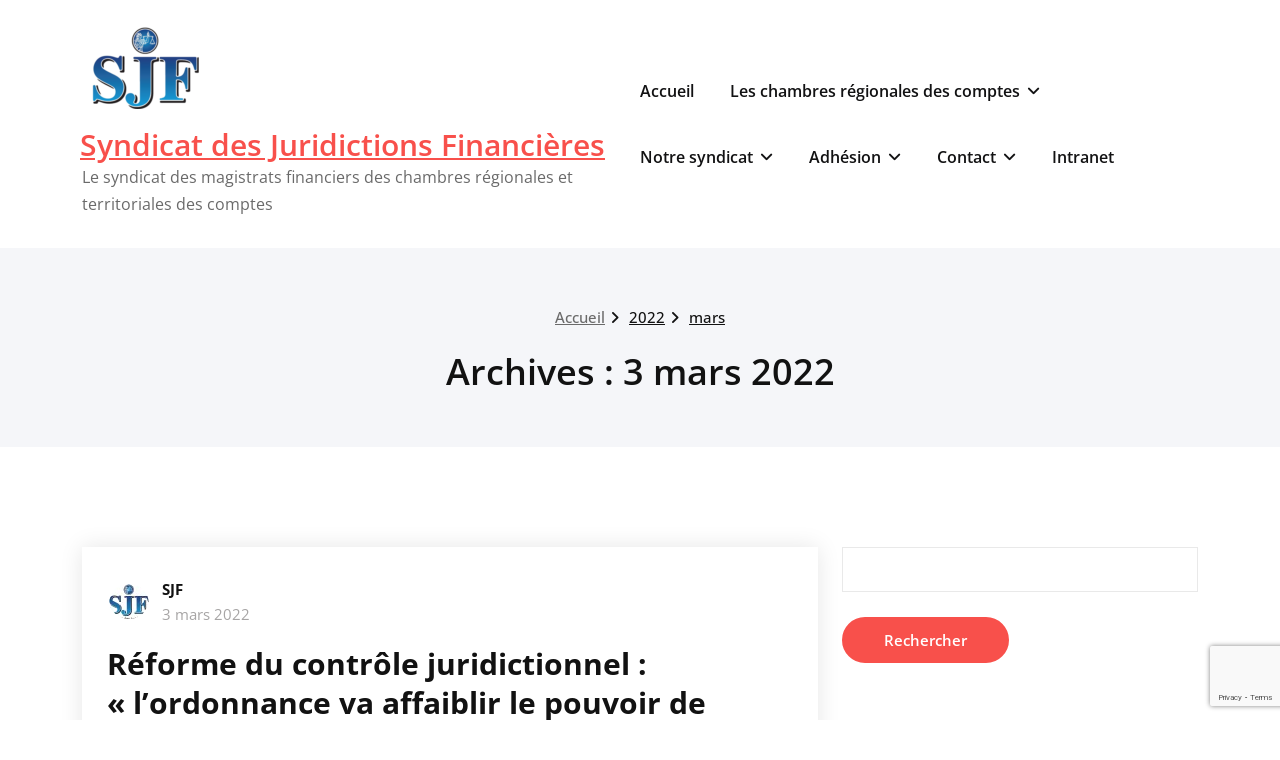

--- FILE ---
content_type: text/html; charset=UTF-8
request_url: https://sjfu.fr/index.php/2022/03/
body_size: 17026
content:
<!DOCTYPE html>
<html lang="fr-FR">
    <head>
        <!--[if IE]>
        <meta http-equiv="X-UA-Compatible" content="IE=edge,chrome=1">
        ``
        <![endif]-->
        <meta charset="UTF-8" />
        <meta name="viewport" content="width=device-width, initial-scale=1.0" />
        <link rel="profile" href="http://gmpg.org/xfn/11" />
        <!-- Theme Css -->
        <title>mars 2022 &#8211; Syndicat des Juridictions Financières</title>
<meta name='robots' content='max-image-preview:large' />
<link rel="alternate" type="application/rss+xml" title="Syndicat des Juridictions Financières &raquo; Flux" href="https://sjfu.fr/index.php/feed/" />
<link rel="alternate" type="application/rss+xml" title="Syndicat des Juridictions Financières &raquo; Flux des commentaires" href="https://sjfu.fr/index.php/comments/feed/" />
<style id='wp-img-auto-sizes-contain-inline-css' type='text/css'>
img:is([sizes=auto i],[sizes^="auto," i]){contain-intrinsic-size:3000px 1500px}
/*# sourceURL=wp-img-auto-sizes-contain-inline-css */
</style>
<link rel='stylesheet' id='twb-open-sans-css' href='https://fonts.googleapis.com/css?family=Open+Sans%3A300%2C400%2C500%2C600%2C700%2C800&#038;display=swap&#038;ver=6.9' type='text/css' media='all' />
<link rel='stylesheet' id='twb-global-css' href='https://sjfu.fr/wp-content/plugins/wd-instagram-feed/booster/assets/css/global.css?ver=1.0.0' type='text/css' media='all' />
<style id='wp-emoji-styles-inline-css' type='text/css'>

	img.wp-smiley, img.emoji {
		display: inline !important;
		border: none !important;
		box-shadow: none !important;
		height: 1em !important;
		width: 1em !important;
		margin: 0 0.07em !important;
		vertical-align: -0.1em !important;
		background: none !important;
		padding: 0 !important;
	}
/*# sourceURL=wp-emoji-styles-inline-css */
</style>
<style id='wp-block-library-inline-css' type='text/css'>
:root{--wp-block-synced-color:#7a00df;--wp-block-synced-color--rgb:122,0,223;--wp-bound-block-color:var(--wp-block-synced-color);--wp-editor-canvas-background:#ddd;--wp-admin-theme-color:#007cba;--wp-admin-theme-color--rgb:0,124,186;--wp-admin-theme-color-darker-10:#006ba1;--wp-admin-theme-color-darker-10--rgb:0,107,160.5;--wp-admin-theme-color-darker-20:#005a87;--wp-admin-theme-color-darker-20--rgb:0,90,135;--wp-admin-border-width-focus:2px}@media (min-resolution:192dpi){:root{--wp-admin-border-width-focus:1.5px}}.wp-element-button{cursor:pointer}:root .has-very-light-gray-background-color{background-color:#eee}:root .has-very-dark-gray-background-color{background-color:#313131}:root .has-very-light-gray-color{color:#eee}:root .has-very-dark-gray-color{color:#313131}:root .has-vivid-green-cyan-to-vivid-cyan-blue-gradient-background{background:linear-gradient(135deg,#00d084,#0693e3)}:root .has-purple-crush-gradient-background{background:linear-gradient(135deg,#34e2e4,#4721fb 50%,#ab1dfe)}:root .has-hazy-dawn-gradient-background{background:linear-gradient(135deg,#faaca8,#dad0ec)}:root .has-subdued-olive-gradient-background{background:linear-gradient(135deg,#fafae1,#67a671)}:root .has-atomic-cream-gradient-background{background:linear-gradient(135deg,#fdd79a,#004a59)}:root .has-nightshade-gradient-background{background:linear-gradient(135deg,#330968,#31cdcf)}:root .has-midnight-gradient-background{background:linear-gradient(135deg,#020381,#2874fc)}:root{--wp--preset--font-size--normal:16px;--wp--preset--font-size--huge:42px}.has-regular-font-size{font-size:1em}.has-larger-font-size{font-size:2.625em}.has-normal-font-size{font-size:var(--wp--preset--font-size--normal)}.has-huge-font-size{font-size:var(--wp--preset--font-size--huge)}.has-text-align-center{text-align:center}.has-text-align-left{text-align:left}.has-text-align-right{text-align:right}.has-fit-text{white-space:nowrap!important}#end-resizable-editor-section{display:none}.aligncenter{clear:both}.items-justified-left{justify-content:flex-start}.items-justified-center{justify-content:center}.items-justified-right{justify-content:flex-end}.items-justified-space-between{justify-content:space-between}.screen-reader-text{border:0;clip-path:inset(50%);height:1px;margin:-1px;overflow:hidden;padding:0;position:absolute;width:1px;word-wrap:normal!important}.screen-reader-text:focus{background-color:#ddd;clip-path:none;color:#444;display:block;font-size:1em;height:auto;left:5px;line-height:normal;padding:15px 23px 14px;text-decoration:none;top:5px;width:auto;z-index:100000}html :where(.has-border-color){border-style:solid}html :where([style*=border-top-color]){border-top-style:solid}html :where([style*=border-right-color]){border-right-style:solid}html :where([style*=border-bottom-color]){border-bottom-style:solid}html :where([style*=border-left-color]){border-left-style:solid}html :where([style*=border-width]){border-style:solid}html :where([style*=border-top-width]){border-top-style:solid}html :where([style*=border-right-width]){border-right-style:solid}html :where([style*=border-bottom-width]){border-bottom-style:solid}html :where([style*=border-left-width]){border-left-style:solid}html :where(img[class*=wp-image-]){height:auto;max-width:100%}:where(figure){margin:0 0 1em}html :where(.is-position-sticky){--wp-admin--admin-bar--position-offset:var(--wp-admin--admin-bar--height,0px)}@media screen and (max-width:600px){html :where(.is-position-sticky){--wp-admin--admin-bar--position-offset:0px}}

/*# sourceURL=wp-block-library-inline-css */
</style><style id='wp-block-heading-inline-css' type='text/css'>
h1:where(.wp-block-heading).has-background,h2:where(.wp-block-heading).has-background,h3:where(.wp-block-heading).has-background,h4:where(.wp-block-heading).has-background,h5:where(.wp-block-heading).has-background,h6:where(.wp-block-heading).has-background{padding:1.25em 2.375em}h1.has-text-align-left[style*=writing-mode]:where([style*=vertical-lr]),h1.has-text-align-right[style*=writing-mode]:where([style*=vertical-rl]),h2.has-text-align-left[style*=writing-mode]:where([style*=vertical-lr]),h2.has-text-align-right[style*=writing-mode]:where([style*=vertical-rl]),h3.has-text-align-left[style*=writing-mode]:where([style*=vertical-lr]),h3.has-text-align-right[style*=writing-mode]:where([style*=vertical-rl]),h4.has-text-align-left[style*=writing-mode]:where([style*=vertical-lr]),h4.has-text-align-right[style*=writing-mode]:where([style*=vertical-rl]),h5.has-text-align-left[style*=writing-mode]:where([style*=vertical-lr]),h5.has-text-align-right[style*=writing-mode]:where([style*=vertical-rl]),h6.has-text-align-left[style*=writing-mode]:where([style*=vertical-lr]),h6.has-text-align-right[style*=writing-mode]:where([style*=vertical-rl]){rotate:180deg}
/*# sourceURL=https://sjfu.fr/wp-includes/blocks/heading/style.min.css */
</style>
<style id='wp-block-image-inline-css' type='text/css'>
.wp-block-image>a,.wp-block-image>figure>a{display:inline-block}.wp-block-image img{box-sizing:border-box;height:auto;max-width:100%;vertical-align:bottom}@media not (prefers-reduced-motion){.wp-block-image img.hide{visibility:hidden}.wp-block-image img.show{animation:show-content-image .4s}}.wp-block-image[style*=border-radius] img,.wp-block-image[style*=border-radius]>a{border-radius:inherit}.wp-block-image.has-custom-border img{box-sizing:border-box}.wp-block-image.aligncenter{text-align:center}.wp-block-image.alignfull>a,.wp-block-image.alignwide>a{width:100%}.wp-block-image.alignfull img,.wp-block-image.alignwide img{height:auto;width:100%}.wp-block-image .aligncenter,.wp-block-image .alignleft,.wp-block-image .alignright,.wp-block-image.aligncenter,.wp-block-image.alignleft,.wp-block-image.alignright{display:table}.wp-block-image .aligncenter>figcaption,.wp-block-image .alignleft>figcaption,.wp-block-image .alignright>figcaption,.wp-block-image.aligncenter>figcaption,.wp-block-image.alignleft>figcaption,.wp-block-image.alignright>figcaption{caption-side:bottom;display:table-caption}.wp-block-image .alignleft{float:left;margin:.5em 1em .5em 0}.wp-block-image .alignright{float:right;margin:.5em 0 .5em 1em}.wp-block-image .aligncenter{margin-left:auto;margin-right:auto}.wp-block-image :where(figcaption){margin-bottom:1em;margin-top:.5em}.wp-block-image.is-style-circle-mask img{border-radius:9999px}@supports ((-webkit-mask-image:none) or (mask-image:none)) or (-webkit-mask-image:none){.wp-block-image.is-style-circle-mask img{border-radius:0;-webkit-mask-image:url('data:image/svg+xml;utf8,<svg viewBox="0 0 100 100" xmlns="http://www.w3.org/2000/svg"><circle cx="50" cy="50" r="50"/></svg>');mask-image:url('data:image/svg+xml;utf8,<svg viewBox="0 0 100 100" xmlns="http://www.w3.org/2000/svg"><circle cx="50" cy="50" r="50"/></svg>');mask-mode:alpha;-webkit-mask-position:center;mask-position:center;-webkit-mask-repeat:no-repeat;mask-repeat:no-repeat;-webkit-mask-size:contain;mask-size:contain}}:root :where(.wp-block-image.is-style-rounded img,.wp-block-image .is-style-rounded img){border-radius:9999px}.wp-block-image figure{margin:0}.wp-lightbox-container{display:flex;flex-direction:column;position:relative}.wp-lightbox-container img{cursor:zoom-in}.wp-lightbox-container img:hover+button{opacity:1}.wp-lightbox-container button{align-items:center;backdrop-filter:blur(16px) saturate(180%);background-color:#5a5a5a40;border:none;border-radius:4px;cursor:zoom-in;display:flex;height:20px;justify-content:center;opacity:0;padding:0;position:absolute;right:16px;text-align:center;top:16px;width:20px;z-index:100}@media not (prefers-reduced-motion){.wp-lightbox-container button{transition:opacity .2s ease}}.wp-lightbox-container button:focus-visible{outline:3px auto #5a5a5a40;outline:3px auto -webkit-focus-ring-color;outline-offset:3px}.wp-lightbox-container button:hover{cursor:pointer;opacity:1}.wp-lightbox-container button:focus{opacity:1}.wp-lightbox-container button:focus,.wp-lightbox-container button:hover,.wp-lightbox-container button:not(:hover):not(:active):not(.has-background){background-color:#5a5a5a40;border:none}.wp-lightbox-overlay{box-sizing:border-box;cursor:zoom-out;height:100vh;left:0;overflow:hidden;position:fixed;top:0;visibility:hidden;width:100%;z-index:100000}.wp-lightbox-overlay .close-button{align-items:center;cursor:pointer;display:flex;justify-content:center;min-height:40px;min-width:40px;padding:0;position:absolute;right:calc(env(safe-area-inset-right) + 16px);top:calc(env(safe-area-inset-top) + 16px);z-index:5000000}.wp-lightbox-overlay .close-button:focus,.wp-lightbox-overlay .close-button:hover,.wp-lightbox-overlay .close-button:not(:hover):not(:active):not(.has-background){background:none;border:none}.wp-lightbox-overlay .lightbox-image-container{height:var(--wp--lightbox-container-height);left:50%;overflow:hidden;position:absolute;top:50%;transform:translate(-50%,-50%);transform-origin:top left;width:var(--wp--lightbox-container-width);z-index:9999999999}.wp-lightbox-overlay .wp-block-image{align-items:center;box-sizing:border-box;display:flex;height:100%;justify-content:center;margin:0;position:relative;transform-origin:0 0;width:100%;z-index:3000000}.wp-lightbox-overlay .wp-block-image img{height:var(--wp--lightbox-image-height);min-height:var(--wp--lightbox-image-height);min-width:var(--wp--lightbox-image-width);width:var(--wp--lightbox-image-width)}.wp-lightbox-overlay .wp-block-image figcaption{display:none}.wp-lightbox-overlay button{background:none;border:none}.wp-lightbox-overlay .scrim{background-color:#fff;height:100%;opacity:.9;position:absolute;width:100%;z-index:2000000}.wp-lightbox-overlay.active{visibility:visible}@media not (prefers-reduced-motion){.wp-lightbox-overlay.active{animation:turn-on-visibility .25s both}.wp-lightbox-overlay.active img{animation:turn-on-visibility .35s both}.wp-lightbox-overlay.show-closing-animation:not(.active){animation:turn-off-visibility .35s both}.wp-lightbox-overlay.show-closing-animation:not(.active) img{animation:turn-off-visibility .25s both}.wp-lightbox-overlay.zoom.active{animation:none;opacity:1;visibility:visible}.wp-lightbox-overlay.zoom.active .lightbox-image-container{animation:lightbox-zoom-in .4s}.wp-lightbox-overlay.zoom.active .lightbox-image-container img{animation:none}.wp-lightbox-overlay.zoom.active .scrim{animation:turn-on-visibility .4s forwards}.wp-lightbox-overlay.zoom.show-closing-animation:not(.active){animation:none}.wp-lightbox-overlay.zoom.show-closing-animation:not(.active) .lightbox-image-container{animation:lightbox-zoom-out .4s}.wp-lightbox-overlay.zoom.show-closing-animation:not(.active) .lightbox-image-container img{animation:none}.wp-lightbox-overlay.zoom.show-closing-animation:not(.active) .scrim{animation:turn-off-visibility .4s forwards}}@keyframes show-content-image{0%{visibility:hidden}99%{visibility:hidden}to{visibility:visible}}@keyframes turn-on-visibility{0%{opacity:0}to{opacity:1}}@keyframes turn-off-visibility{0%{opacity:1;visibility:visible}99%{opacity:0;visibility:visible}to{opacity:0;visibility:hidden}}@keyframes lightbox-zoom-in{0%{transform:translate(calc((-100vw + var(--wp--lightbox-scrollbar-width))/2 + var(--wp--lightbox-initial-left-position)),calc(-50vh + var(--wp--lightbox-initial-top-position))) scale(var(--wp--lightbox-scale))}to{transform:translate(-50%,-50%) scale(1)}}@keyframes lightbox-zoom-out{0%{transform:translate(-50%,-50%) scale(1);visibility:visible}99%{visibility:visible}to{transform:translate(calc((-100vw + var(--wp--lightbox-scrollbar-width))/2 + var(--wp--lightbox-initial-left-position)),calc(-50vh + var(--wp--lightbox-initial-top-position))) scale(var(--wp--lightbox-scale));visibility:hidden}}
/*# sourceURL=https://sjfu.fr/wp-includes/blocks/image/style.min.css */
</style>
<style id='wp-block-paragraph-inline-css' type='text/css'>
.is-small-text{font-size:.875em}.is-regular-text{font-size:1em}.is-large-text{font-size:2.25em}.is-larger-text{font-size:3em}.has-drop-cap:not(:focus):first-letter{float:left;font-size:8.4em;font-style:normal;font-weight:100;line-height:.68;margin:.05em .1em 0 0;text-transform:uppercase}body.rtl .has-drop-cap:not(:focus):first-letter{float:none;margin-left:.1em}p.has-drop-cap.has-background{overflow:hidden}:root :where(p.has-background){padding:1.25em 2.375em}:where(p.has-text-color:not(.has-link-color)) a{color:inherit}p.has-text-align-left[style*="writing-mode:vertical-lr"],p.has-text-align-right[style*="writing-mode:vertical-rl"]{rotate:180deg}
/*# sourceURL=https://sjfu.fr/wp-includes/blocks/paragraph/style.min.css */
</style>
<style id='global-styles-inline-css' type='text/css'>
:root{--wp--preset--aspect-ratio--square: 1;--wp--preset--aspect-ratio--4-3: 4/3;--wp--preset--aspect-ratio--3-4: 3/4;--wp--preset--aspect-ratio--3-2: 3/2;--wp--preset--aspect-ratio--2-3: 2/3;--wp--preset--aspect-ratio--16-9: 16/9;--wp--preset--aspect-ratio--9-16: 9/16;--wp--preset--color--black: #000000;--wp--preset--color--cyan-bluish-gray: #abb8c3;--wp--preset--color--white: #ffffff;--wp--preset--color--pale-pink: #f78da7;--wp--preset--color--vivid-red: #cf2e2e;--wp--preset--color--luminous-vivid-orange: #ff6900;--wp--preset--color--luminous-vivid-amber: #fcb900;--wp--preset--color--light-green-cyan: #7bdcb5;--wp--preset--color--vivid-green-cyan: #00d084;--wp--preset--color--pale-cyan-blue: #8ed1fc;--wp--preset--color--vivid-cyan-blue: #0693e3;--wp--preset--color--vivid-purple: #9b51e0;--wp--preset--gradient--vivid-cyan-blue-to-vivid-purple: linear-gradient(135deg,rgb(6,147,227) 0%,rgb(155,81,224) 100%);--wp--preset--gradient--light-green-cyan-to-vivid-green-cyan: linear-gradient(135deg,rgb(122,220,180) 0%,rgb(0,208,130) 100%);--wp--preset--gradient--luminous-vivid-amber-to-luminous-vivid-orange: linear-gradient(135deg,rgb(252,185,0) 0%,rgb(255,105,0) 100%);--wp--preset--gradient--luminous-vivid-orange-to-vivid-red: linear-gradient(135deg,rgb(255,105,0) 0%,rgb(207,46,46) 100%);--wp--preset--gradient--very-light-gray-to-cyan-bluish-gray: linear-gradient(135deg,rgb(238,238,238) 0%,rgb(169,184,195) 100%);--wp--preset--gradient--cool-to-warm-spectrum: linear-gradient(135deg,rgb(74,234,220) 0%,rgb(151,120,209) 20%,rgb(207,42,186) 40%,rgb(238,44,130) 60%,rgb(251,105,98) 80%,rgb(254,248,76) 100%);--wp--preset--gradient--blush-light-purple: linear-gradient(135deg,rgb(255,206,236) 0%,rgb(152,150,240) 100%);--wp--preset--gradient--blush-bordeaux: linear-gradient(135deg,rgb(254,205,165) 0%,rgb(254,45,45) 50%,rgb(107,0,62) 100%);--wp--preset--gradient--luminous-dusk: linear-gradient(135deg,rgb(255,203,112) 0%,rgb(199,81,192) 50%,rgb(65,88,208) 100%);--wp--preset--gradient--pale-ocean: linear-gradient(135deg,rgb(255,245,203) 0%,rgb(182,227,212) 50%,rgb(51,167,181) 100%);--wp--preset--gradient--electric-grass: linear-gradient(135deg,rgb(202,248,128) 0%,rgb(113,206,126) 100%);--wp--preset--gradient--midnight: linear-gradient(135deg,rgb(2,3,129) 0%,rgb(40,116,252) 100%);--wp--preset--font-size--small: 13px;--wp--preset--font-size--medium: 20px;--wp--preset--font-size--large: 36px;--wp--preset--font-size--x-large: 42px;--wp--preset--spacing--20: 0.44rem;--wp--preset--spacing--30: 0.67rem;--wp--preset--spacing--40: 1rem;--wp--preset--spacing--50: 1.5rem;--wp--preset--spacing--60: 2.25rem;--wp--preset--spacing--70: 3.38rem;--wp--preset--spacing--80: 5.06rem;--wp--preset--shadow--natural: 6px 6px 9px rgba(0, 0, 0, 0.2);--wp--preset--shadow--deep: 12px 12px 50px rgba(0, 0, 0, 0.4);--wp--preset--shadow--sharp: 6px 6px 0px rgba(0, 0, 0, 0.2);--wp--preset--shadow--outlined: 6px 6px 0px -3px rgb(255, 255, 255), 6px 6px rgb(0, 0, 0);--wp--preset--shadow--crisp: 6px 6px 0px rgb(0, 0, 0);}:where(.is-layout-flex){gap: 0.5em;}:where(.is-layout-grid){gap: 0.5em;}body .is-layout-flex{display: flex;}.is-layout-flex{flex-wrap: wrap;align-items: center;}.is-layout-flex > :is(*, div){margin: 0;}body .is-layout-grid{display: grid;}.is-layout-grid > :is(*, div){margin: 0;}:where(.wp-block-columns.is-layout-flex){gap: 2em;}:where(.wp-block-columns.is-layout-grid){gap: 2em;}:where(.wp-block-post-template.is-layout-flex){gap: 1.25em;}:where(.wp-block-post-template.is-layout-grid){gap: 1.25em;}.has-black-color{color: var(--wp--preset--color--black) !important;}.has-cyan-bluish-gray-color{color: var(--wp--preset--color--cyan-bluish-gray) !important;}.has-white-color{color: var(--wp--preset--color--white) !important;}.has-pale-pink-color{color: var(--wp--preset--color--pale-pink) !important;}.has-vivid-red-color{color: var(--wp--preset--color--vivid-red) !important;}.has-luminous-vivid-orange-color{color: var(--wp--preset--color--luminous-vivid-orange) !important;}.has-luminous-vivid-amber-color{color: var(--wp--preset--color--luminous-vivid-amber) !important;}.has-light-green-cyan-color{color: var(--wp--preset--color--light-green-cyan) !important;}.has-vivid-green-cyan-color{color: var(--wp--preset--color--vivid-green-cyan) !important;}.has-pale-cyan-blue-color{color: var(--wp--preset--color--pale-cyan-blue) !important;}.has-vivid-cyan-blue-color{color: var(--wp--preset--color--vivid-cyan-blue) !important;}.has-vivid-purple-color{color: var(--wp--preset--color--vivid-purple) !important;}.has-black-background-color{background-color: var(--wp--preset--color--black) !important;}.has-cyan-bluish-gray-background-color{background-color: var(--wp--preset--color--cyan-bluish-gray) !important;}.has-white-background-color{background-color: var(--wp--preset--color--white) !important;}.has-pale-pink-background-color{background-color: var(--wp--preset--color--pale-pink) !important;}.has-vivid-red-background-color{background-color: var(--wp--preset--color--vivid-red) !important;}.has-luminous-vivid-orange-background-color{background-color: var(--wp--preset--color--luminous-vivid-orange) !important;}.has-luminous-vivid-amber-background-color{background-color: var(--wp--preset--color--luminous-vivid-amber) !important;}.has-light-green-cyan-background-color{background-color: var(--wp--preset--color--light-green-cyan) !important;}.has-vivid-green-cyan-background-color{background-color: var(--wp--preset--color--vivid-green-cyan) !important;}.has-pale-cyan-blue-background-color{background-color: var(--wp--preset--color--pale-cyan-blue) !important;}.has-vivid-cyan-blue-background-color{background-color: var(--wp--preset--color--vivid-cyan-blue) !important;}.has-vivid-purple-background-color{background-color: var(--wp--preset--color--vivid-purple) !important;}.has-black-border-color{border-color: var(--wp--preset--color--black) !important;}.has-cyan-bluish-gray-border-color{border-color: var(--wp--preset--color--cyan-bluish-gray) !important;}.has-white-border-color{border-color: var(--wp--preset--color--white) !important;}.has-pale-pink-border-color{border-color: var(--wp--preset--color--pale-pink) !important;}.has-vivid-red-border-color{border-color: var(--wp--preset--color--vivid-red) !important;}.has-luminous-vivid-orange-border-color{border-color: var(--wp--preset--color--luminous-vivid-orange) !important;}.has-luminous-vivid-amber-border-color{border-color: var(--wp--preset--color--luminous-vivid-amber) !important;}.has-light-green-cyan-border-color{border-color: var(--wp--preset--color--light-green-cyan) !important;}.has-vivid-green-cyan-border-color{border-color: var(--wp--preset--color--vivid-green-cyan) !important;}.has-pale-cyan-blue-border-color{border-color: var(--wp--preset--color--pale-cyan-blue) !important;}.has-vivid-cyan-blue-border-color{border-color: var(--wp--preset--color--vivid-cyan-blue) !important;}.has-vivid-purple-border-color{border-color: var(--wp--preset--color--vivid-purple) !important;}.has-vivid-cyan-blue-to-vivid-purple-gradient-background{background: var(--wp--preset--gradient--vivid-cyan-blue-to-vivid-purple) !important;}.has-light-green-cyan-to-vivid-green-cyan-gradient-background{background: var(--wp--preset--gradient--light-green-cyan-to-vivid-green-cyan) !important;}.has-luminous-vivid-amber-to-luminous-vivid-orange-gradient-background{background: var(--wp--preset--gradient--luminous-vivid-amber-to-luminous-vivid-orange) !important;}.has-luminous-vivid-orange-to-vivid-red-gradient-background{background: var(--wp--preset--gradient--luminous-vivid-orange-to-vivid-red) !important;}.has-very-light-gray-to-cyan-bluish-gray-gradient-background{background: var(--wp--preset--gradient--very-light-gray-to-cyan-bluish-gray) !important;}.has-cool-to-warm-spectrum-gradient-background{background: var(--wp--preset--gradient--cool-to-warm-spectrum) !important;}.has-blush-light-purple-gradient-background{background: var(--wp--preset--gradient--blush-light-purple) !important;}.has-blush-bordeaux-gradient-background{background: var(--wp--preset--gradient--blush-bordeaux) !important;}.has-luminous-dusk-gradient-background{background: var(--wp--preset--gradient--luminous-dusk) !important;}.has-pale-ocean-gradient-background{background: var(--wp--preset--gradient--pale-ocean) !important;}.has-electric-grass-gradient-background{background: var(--wp--preset--gradient--electric-grass) !important;}.has-midnight-gradient-background{background: var(--wp--preset--gradient--midnight) !important;}.has-small-font-size{font-size: var(--wp--preset--font-size--small) !important;}.has-medium-font-size{font-size: var(--wp--preset--font-size--medium) !important;}.has-large-font-size{font-size: var(--wp--preset--font-size--large) !important;}.has-x-large-font-size{font-size: var(--wp--preset--font-size--x-large) !important;}
/*# sourceURL=global-styles-inline-css */
</style>

<style id='classic-theme-styles-inline-css' type='text/css'>
/*! This file is auto-generated */
.wp-block-button__link{color:#fff;background-color:#32373c;border-radius:9999px;box-shadow:none;text-decoration:none;padding:calc(.667em + 2px) calc(1.333em + 2px);font-size:1.125em}.wp-block-file__button{background:#32373c;color:#fff;text-decoration:none}
/*# sourceURL=/wp-includes/css/classic-themes.min.css */
</style>
<link rel='stylesheet' id='contact-form-7-css' href='https://sjfu.fr/wp-content/plugins/contact-form-7/includes/css/styles.css?ver=6.1.4' type='text/css' media='all' />
<link rel='stylesheet' id='quality-bootstrap-css-css' href='https://sjfu.fr/wp-content/themes/quality/css/bootstrap.css?ver=5.3.6' type='text/css' media='all' />
<link rel='stylesheet' id='quality-style-css' href='https://sjfu.fr/wp-content/themes/quality/style.css?ver=6.9' type='text/css' media='all' />
<link rel='stylesheet' id='default-css' href='https://sjfu.fr/wp-content/themes/quality/css/red.css?ver=6.9' type='text/css' media='all' />
<link rel='stylesheet' id='quality-theme-menu-css' href='https://sjfu.fr/wp-content/themes/quality/css/theme-menu.css?ver=6.9' type='text/css' media='all' />
<link rel='stylesheet' id='quality-font-awesome-min-css' href='https://sjfu.fr/wp-content/themes/quality/css/font-awesome/css/all.min.css?ver=6.9' type='text/css' media='all' />
<link rel='stylesheet' id='quality-lightbox-css-css' href='https://sjfu.fr/wp-content/themes/quality/css/lightbox.css?ver=6.9' type='text/css' media='all' />
<link rel='stylesheet' id='quality-theme-fonts-css' href='https://sjfu.fr/wp-content/fonts/a4c50c896c0a4c5f9bb57543c1105064.css?ver=20201110' type='text/css' media='all' />
<script type="text/javascript" src="https://sjfu.fr/wp-includes/js/jquery/jquery.min.js?ver=3.7.1" id="jquery-core-js"></script>
<script type="text/javascript" src="https://sjfu.fr/wp-includes/js/jquery/jquery-migrate.min.js?ver=3.4.1" id="jquery-migrate-js"></script>
<script type="text/javascript" src="https://sjfu.fr/wp-content/plugins/wd-instagram-feed/booster/assets/js/circle-progress.js?ver=1.2.2" id="twb-circle-js"></script>
<script type="text/javascript" id="twb-global-js-extra">
/* <![CDATA[ */
var twb = {"nonce":"d65da6169b","ajax_url":"https://sjfu.fr/wp-admin/admin-ajax.php","plugin_url":"https://sjfu.fr/wp-content/plugins/wd-instagram-feed/booster","href":"https://sjfu.fr/wp-admin/admin.php?page=twb_instagram-feed"};
var twb = {"nonce":"d65da6169b","ajax_url":"https://sjfu.fr/wp-admin/admin-ajax.php","plugin_url":"https://sjfu.fr/wp-content/plugins/wd-instagram-feed/booster","href":"https://sjfu.fr/wp-admin/admin.php?page=twb_instagram-feed"};
//# sourceURL=twb-global-js-extra
/* ]]> */
</script>
<script type="text/javascript" src="https://sjfu.fr/wp-content/plugins/wd-instagram-feed/booster/assets/js/global.js?ver=1.0.0" id="twb-global-js"></script>
<script type="text/javascript" src="https://sjfu.fr/wp-content/themes/quality/js/bootstrap.bundle.min.js?ver=5.3.6" id="quality-bootstrap-js-js"></script>
<script type="text/javascript" src="https://sjfu.fr/wp-content/themes/quality/js/menu/menu.js?ver=6.9" id="quality-menu-js"></script>
<script type="text/javascript" src="https://sjfu.fr/wp-content/themes/quality/js/lightbox/lightbox.min.js?ver=6.9" id="quality-lightbox-js-js"></script>
<link rel="https://api.w.org/" href="https://sjfu.fr/index.php/wp-json/" /><link rel="EditURI" type="application/rsd+xml" title="RSD" href="https://sjfu.fr/xmlrpc.php?rsd" />
<meta name="generator" content="WordPress 6.9" />
<style type="text/css">
.feedzy-rss-link-icon:after {
	content: url("https://sjfu.fr/wp-content/plugins/feedzy-rss-feeds/img/external-link.png");
	margin-left: 3px;
}
</style>
		<link rel="icon" href="https://sjfu.fr/wp-content/uploads/2018/11/logo-seul-150x150.png" sizes="32x32" />
<link rel="icon" href="https://sjfu.fr/wp-content/uploads/2018/11/logo-seul.png" sizes="192x192" />
<link rel="apple-touch-icon" href="https://sjfu.fr/wp-content/uploads/2018/11/logo-seul-180x180.png" />
<meta name="msapplication-TileImage" content="https://sjfu.fr/wp-content/uploads/2018/11/logo-seul.png" />
    </head>
    <body class="archive date wp-custom-logo wp-theme-quality">

                <a class="skip-link screen-reader-text" href="#section-block">Passer au contenu</a> 
        <!--Header Logo & Menus-->
        <nav class="navbar navbar-custom navbar-expand-lg" role="navigation">
            <div class="container-fluid padding-0">
                <!-- Brand and toggle get grouped for better mobile display -->
                <div class="navbar-header">
                                          <a class="navbar-brand" href="https://sjfu.fr/">
                        <img src="https://sjfu.fr/wp-content/uploads/2016/03/cropped-logo-SJF-sans-nom-1-1.png" alt="Syndicat des Juridictions Financières" />                    </a>
                                        <div class="site-title site-branding-text">
                                                            <h2><a href="https://sjfu.fr/" rel="home">
                                    Syndicat des Juridictions Financières                                </a></h2>
                                
                                                                <p class="site-description">Le syndicat des magistrats financiers des chambres régionales et territoriales des comptes</p>
                                                        </div>
                    
                    <button class="navbar-toggler" type="button" data-bs-toggle="collapse" data-bs-target="#custom-collapse" aria-controls="bs-example-navbar-collapse-1" aria-expanded="false" aria-label="Toggle navigation">
                       <span class="navbar-toggler-icon"></span>
                     </button>
                </div>
                <!-- Collect the nav links, forms, and other content for toggling -->
                <div class="collapse navbar-collapse" id="custom-collapse">
                    <ul class="nav navbar-nav navbar-right ms-auto"><li class="nav-item menu-item"><a class="nav-link " href="https://sjfu.fr/" title="Accueil">Accueil</a></li><li class="nav-item menu-item page_item page-item-3657 "><a class="nav-link" href="https://sjfu.fr/index.php/les-chambres-regionales-des-comptes/">Les chambres régionales des comptes<span></span><i class="fa fa-angle-down"></i></a><ul class='dropdown-menu default'><li class="nav-item menu-item page_item page-item-2 dropdown-submenu"><a class="dropdown-item" href="https://sjfu.fr/index.php/les-chambres-regionales-des-comptes/notre_metier/">Notre métier<span></span><i class="fa fa-angle-down"></i></a><ul class='dropdown-menu default'><li class="nav-item menu-item page_item page-item-571 dropdown-submenu"><a class="dropdown-item" href="https://sjfu.fr/index.php/les-chambres-regionales-des-comptes/notre_metier/la-detection-et-la-lutte-contre-les-atteintes-a-la-probite/">La détection et la lutte contre les atteintes à la probité</a></li><li class="nav-item menu-item page_item page-item-26 dropdown-submenu"><a class="dropdown-item" href="https://sjfu.fr/index.php/les-chambres-regionales-des-comptes/notre_metier/le-controle-de-la-gestion/">Le contrôle des comptes et de la gestion</a></li><li class="nav-item menu-item page_item page-item-31 dropdown-submenu"><a class="dropdown-item" href="https://sjfu.fr/index.php/les-chambres-regionales-des-comptes/notre_metier/le-controle-budgetaire/">Le contrôle budgétaire</a></li><li class="nav-item menu-item page_item page-item-24 dropdown-submenu"><a class="dropdown-item" href="https://sjfu.fr/index.php/les-chambres-regionales-des-comptes/notre_metier/le-controle-juridictionnel/">Le contrôle juridictionnel (jusqu&rsquo;en 2022) et la responsabilité financière des gestionnaires publics (depuis 2023)</a></li><li class="nav-item menu-item page_item page-item-34 dropdown-submenu"><a class="dropdown-item" href="https://sjfu.fr/index.php/les-chambres-regionales-des-comptes/notre_metier/les-enquetes-communes-inter-juridictions/">Les enquêtes communes inter juridictions</a></li><li class="nav-item menu-item page_item page-item-115 dropdown-submenu"><a class="dropdown-item" href="https://sjfu.fr/index.php/les-chambres-regionales-des-comptes/notre_metier/le-commissariat-aux-comptes-dorganisations-internationales/">Le commissariat aux comptes d&rsquo;organisations internationales</a></li><li class="nav-item menu-item page_item page-item-2512 dropdown-submenu"><a class="dropdown-item" href="https://sjfu.fr/index.php/les-chambres-regionales-des-comptes/notre_metier/la-certification-des-comptes-des-collectivites-territoriales/">La certification des comptes des collectivités territoriales</a></li><li class="nav-item menu-item page_item page-item-5035 dropdown-submenu"><a class="dropdown-item" href="https://sjfu.fr/index.php/les-chambres-regionales-des-comptes/notre_metier/levaluation-des-politiques-publiques-locales-loi-3ds-de-2022/">L&rsquo;évaluation des politiques publiques locales (loi « 3DS » de 2022)</a></li></ul></li><li class="nav-item menu-item page_item page-item-40 dropdown-submenu"><a class="dropdown-item" href="https://sjfu.fr/index.php/les-chambres-regionales-des-comptes/notre-statut/">Notre corps et nos valeurs<span></span><i class="fa fa-angle-down"></i></a><ul class='dropdown-menu default'><li class="nav-item menu-item page_item page-item-323 dropdown-submenu"><a class="dropdown-item" href="https://sjfu.fr/index.php/les-chambres-regionales-des-comptes/notre-statut/notre-independance/">Notre indépendance</a></li><li class="nav-item menu-item page_item page-item-316 dropdown-submenu"><a class="dropdown-item" href="https://sjfu.fr/index.php/les-chambres-regionales-des-comptes/notre-statut/notre-regime-dincompatibilites/">Notre régime d&rsquo;incompatibilités</a></li><li class="nav-item menu-item page_item page-item-320 dropdown-submenu"><a class="dropdown-item" href="https://sjfu.fr/index.php/les-chambres-regionales-des-comptes/notre-statut/nos-normes-professionnelles/">Nos normes professionnelles</a></li><li class="nav-item menu-item page_item page-item-2522 dropdown-submenu"><a class="dropdown-item" href="https://sjfu.fr/index.php/les-chambres-regionales-des-comptes/notre-statut/2522-2/">Notre déclaration d&rsquo;intérêt</a></li><li class="nav-item menu-item page_item page-item-327 dropdown-submenu"><a class="dropdown-item" href="https://sjfu.fr/index.php/les-chambres-regionales-des-comptes/notre-statut/notre-charte-de-deontologie/">Notre charte de déontologie</a></li><li class="nav-item menu-item page_item page-item-1721 dropdown-submenu"><a class="dropdown-item" href="https://sjfu.fr/index.php/les-chambres-regionales-des-comptes/notre-statut/notre-college-de-deontologie/">Notre collège de déontologie</a></li></ul></li></ul></li><li class="nav-item menu-item page_item page-item-43 "><a class="nav-link" href="https://sjfu.fr/index.php/notre-syndicat/">Notre syndicat<span></span><i class="fa fa-angle-down"></i></a><ul class='dropdown-menu default'><li class="nav-item menu-item page_item page-item-119 dropdown-submenu"><a class="dropdown-item" href="https://sjfu.fr/index.php/notre-syndicat/orientations-syndicales/">Les orientations syndicales &#8211; Livre blanc 2017 et livre beige 2018</a></li><li class="nav-item menu-item page_item page-item-3536 dropdown-submenu"><a class="dropdown-item" href="https://sjfu.fr/index.php/notre-syndicat/le-bureau/">Le bureau et le conseil national</a></li><li class="nav-item menu-item page_item page-item-101 dropdown-submenu"><a class="dropdown-item" href="https://sjfu.fr/index.php/notre-syndicat/les-statuts-du-sjfu/">Les statuts et le règlement intérieur<span></span><i class="fa fa-angle-down"></i></a><ul class='dropdown-menu default'><li class="nav-item menu-item page_item page-item-5858 dropdown-submenu"><a class="dropdown-item" href="https://sjfu.fr/index.php/notre-syndicat/les-statuts-du-sjfu/les-comptes-financiers/">Les comptes financiers</a></li></ul></li><li class="nav-item menu-item page_item page-item-113 dropdown-submenu"><a class="dropdown-item" href="https://sjfu.fr/index.php/notre-syndicat/charte/">La charte d’engagements</a></li><li class="nav-item menu-item page_item page-item-137 dropdown-submenu"><a class="dropdown-item" href="https://sjfu.fr/index.php/notre-syndicat/congres/">Le Congrès<span></span><i class="fa fa-angle-down"></i></a><ul class='dropdown-menu default'><li class="nav-item menu-item page_item page-item-5882 dropdown-submenu"><a class="dropdown-item" href="https://sjfu.fr/index.php/notre-syndicat/congres/congres-arras-2025/">Congrès Arras 2025<span></span><i class="fa fa-angle-down"></i></a><ul class='dropdown-menu default'><li class="nav-item menu-item page_item page-item-5892 dropdown-submenu"><a class="dropdown-item" href="https://sjfu.fr/index.php/notre-syndicat/congres/congres-arras-2025/inscriptions-au-congres-2025/">Inscription au congrès 2025</a></li><li class="nav-item menu-item page_item page-item-5897 dropdown-submenu"><a class="dropdown-item" href="https://sjfu.fr/index.php/notre-syndicat/congres/congres-arras-2025/donner-un-mandat-a-un-collegue/">Donner un mandat à un collègue</a></li><li class="nav-item menu-item page_item page-item-5903 dropdown-submenu"><a class="dropdown-item" href="https://sjfu.fr/index.php/notre-syndicat/congres/congres-arras-2025/droits-a-limage-congres-2025-arras/">Droits à l&rsquo;image &#8211; Congrès 2025 Arras</a></li></ul></li><li class="nav-item menu-item page_item page-item-5677 dropdown-submenu"><a class="dropdown-item" href="https://sjfu.fr/index.php/notre-syndicat/congres/congres-2024-du-syndicat-des-juridictions-financieres-novembre-2024-paris/">Congrès Paris 2024<span></span><i class="fa fa-angle-down"></i></a><ul class='dropdown-menu default'><li class="nav-item menu-item page_item page-item-5684 dropdown-submenu"><a class="dropdown-item" href="https://sjfu.fr/index.php/notre-syndicat/congres/congres-2024-du-syndicat-des-juridictions-financieres-novembre-2024-paris/inscription-au-congres-2024/">Inscription au congrès 2024</a></li><li class="nav-item menu-item page_item page-item-5692 dropdown-submenu"><a class="dropdown-item" href="https://sjfu.fr/index.php/notre-syndicat/congres/congres-2024-du-syndicat-des-juridictions-financieres-novembre-2024-paris/donner-un-mandat/">Donner un mandat au congrès 2024</a></li><li class="nav-item menu-item page_item page-item-5680 dropdown-submenu"><a class="dropdown-item" href="https://sjfu.fr/index.php/notre-syndicat/congres/congres-2024-du-syndicat-des-juridictions-financieres-novembre-2024-paris/congres-2024-paris-droits-a-limage/">Congrès 2024 Paris &#8211; droits à l&rsquo;image</a></li></ul></li><li class="nav-item menu-item page_item page-item-5456 dropdown-submenu"><a class="dropdown-item" href="https://sjfu.fr/index.php/notre-syndicat/congres/congres-2023/">Congrès Metz 2023<span></span><i class="fa fa-angle-down"></i></a><ul class='dropdown-menu default'><li class="nav-item menu-item page_item page-item-5459 dropdown-submenu"><a class="dropdown-item" href="https://sjfu.fr/index.php/notre-syndicat/congres/congres-2023/inscription-au-congres-2023/">Inscription au Congrès 2023</a></li><li class="nav-item menu-item page_item page-item-5461 dropdown-submenu"><a class="dropdown-item" href="https://sjfu.fr/index.php/notre-syndicat/congres/congres-2023/donner-mandat-a-un-collegue/">Donner mandat à un collègue</a></li><li class="nav-item menu-item page_item page-item-5519 dropdown-submenu"><a class="dropdown-item" href="https://sjfu.fr/index.php/notre-syndicat/congres/congres-2023/congres-2023-metz-droits-a-limage/">Congrès 2023 Metz &#8211; droits à l&rsquo;image</a></li></ul></li><li class="nav-item menu-item page_item page-item-5148 dropdown-submenu"><a class="dropdown-item" href="https://sjfu.fr/index.php/notre-syndicat/congres/paris-2022/">PARIS 2022<span></span><i class="fa fa-angle-down"></i></a><ul class='dropdown-menu default'><li class="nav-item menu-item page_item page-item-5155 dropdown-submenu"><a class="dropdown-item" href="https://sjfu.fr/index.php/notre-syndicat/congres/paris-2022/inscription-au-congres-2022/">Inscription au Congrès 2022</a></li><li class="nav-item menu-item page_item page-item-5157 dropdown-submenu"><a class="dropdown-item" href="https://sjfu.fr/index.php/notre-syndicat/congres/paris-2022/donner-mandat-a-un-collegue/">Donner mandat à un collègue</a></li></ul></li><li class="nav-item menu-item page_item page-item-4895 dropdown-submenu"><a class="dropdown-item" href="https://sjfu.fr/index.php/notre-syndicat/congres/marseille-2021/">Marseille 2021<span></span><i class="fa fa-angle-down"></i></a><ul class='dropdown-menu default'><li class="nav-item menu-item page_item page-item-4899 dropdown-submenu"><a class="dropdown-item" href="https://sjfu.fr/index.php/notre-syndicat/congres/marseille-2021/inscription-au-congres/">Inscription au congrès</a></li><li class="nav-item menu-item page_item page-item-4907 dropdown-submenu"><a class="dropdown-item" href="https://sjfu.fr/index.php/notre-syndicat/congres/marseille-2021/donner-mandat-a-un-collegue/">Donner mandat à un collègue</a></li></ul></li><li class="nav-item menu-item page_item page-item-4599 dropdown-submenu"><a class="dropdown-item" href="https://sjfu.fr/index.php/notre-syndicat/congres/rennes-2019/">Rennes 2019</a></li><li class="nav-item menu-item page_item page-item-4228 dropdown-submenu"><a class="dropdown-item" href="https://sjfu.fr/index.php/notre-syndicat/congres/paris-2018/">Paris 2018</a></li><li class="nav-item menu-item page_item page-item-1783 dropdown-submenu"><a class="dropdown-item" href="https://sjfu.fr/index.php/notre-syndicat/congres/metz-2017/">Metz 2017</a></li><li class="nav-item menu-item page_item page-item-1306 dropdown-submenu"><a class="dropdown-item" href="https://sjfu.fr/index.php/notre-syndicat/congres/noisiel-2016/">Noisiel 2016</a></li><li class="nav-item menu-item page_item page-item-142 dropdown-submenu"><a class="dropdown-item" href="https://sjfu.fr/index.php/notre-syndicat/congres/lyon-2015/">Lyon 2015</a></li></ul></li><li class="nav-item menu-item page_item page-item-1265 dropdown-submenu"><a class="dropdown-item" href="https://sjfu.fr/index.php/notre-syndicat/galerie-des-presidents/">Galerie des présidents</a></li></ul></li><li class="nav-item menu-item page_item page-item-46 "><a class="nav-link" href="https://sjfu.fr/index.php/nos-adherents/">Adhésion<span></span><i class="fa fa-angle-down"></i></a><ul class='dropdown-menu default'><li class="nav-item menu-item page_item page-item-4586 dropdown-submenu"><a class="dropdown-item" href="https://sjfu.fr/index.php/nos-adherents/communication-syndicale-pourquoi-adherer/">Pourquoi adhérer ?</a></li></ul></li><li class="nav-item menu-item page_item page-item-675 "><a class="nav-link" href="https://sjfu.fr/index.php/newsletter/">Contact<span></span><i class="fa fa-angle-down"></i></a><ul class='dropdown-menu default'><li class="nav-item menu-item page_item page-item-2497 dropdown-submenu"><a class="dropdown-item" href="https://sjfu.fr/index.php/newsletter/mention-legale/">Mention légale</a></li><li class="nav-item menu-item page_item page-item-1361 dropdown-submenu"><a class="dropdown-item" href="https://sjfu.fr/index.php/newsletter/quen-pensez-vous/">Qu&rsquo;en pensez vous?</a></li></ul></li><li class="nav-item menu-item page_item page-item-83 "><a class="nav-link" href="https://sjfu.fr/index.php/intranet/">Intranet</a></li></ul>
                </div><!-- /.navbar-collapse -->
            </div><!-- /.container-fluid -->
        </nav>
        <div class="clearfix"></div>        <!-- Page Title Section -->
        <section class="page-title-section bg-grey">        
            <div class="container">
                <div class="row">
                    <div class="col-md-12 col-sm-12 col-xs-12 ">
					  <ul class="page-breadcrumb text-center"><li><a href="https://sjfu.fr/">Accueil</a></li><li class="active"><a href="https://sjfu.fr/index.php/2022/">2022</a><li class="active"><a href="https://sjfu.fr:443/index.php/2022/03/">mars</a></li></ul> 

                        <div class="page-title text-center">
                            <h1>Archives :  3 mars 2022</h1>                        </div>
						 
			</div>
			</div>
			</div>  
			</section>
<section id="section-block" class="site-content">
	<div class="container">
		<div class="row">
		<!--Blog Posts-->
		<div class="col-md-8 col-xs-12">			<div class="news">
				<article id="post-5120" class="post post-5120 type-post status-publish format-standard hentry category-non-classe">	
			<div class="post-content">
					
			<div class="item-meta">
				<a class="author-image item-image" href="https://sjfu.fr/index.php/author/sjfu/"><img alt='' src='https://secure.gravatar.com/avatar/43547810982f34f3f5b50b299ac1308a0a8a82acc2ca56039dd96b717945452f?s=40&#038;d=mm&#038;r=g' srcset='https://secure.gravatar.com/avatar/43547810982f34f3f5b50b299ac1308a0a8a82acc2ca56039dd96b717945452f?s=80&#038;d=mm&#038;r=g 2x' class='comment_img avatar-40 photo' height='40' width='40' decoding='async'/></a>
				 <a href="https://sjfu.fr/index.php/author/sjfu/">SJF</a>
				<br>
				<a class="entry-date" href="https://sjfu.fr/index.php/2022/03/">
				3 mars 2022</a>
			</div>	
									<header class="entry-header">
				<h2 class="entry-title"><a href="https://sjfu.fr/index.php/2022/03/03/reforme-du-controle-juridictionnel-lordonnance-va-affaiblir-le-pouvoir-de-controle-et-de-sanction-des-crc/">Réforme du contrôle juridictionnel : « l&rsquo;ordonnance va affaiblir le pouvoir de contrôle et de sanction des CRC » (entretiens à Ouest-France et au Télégramme, mars 2022)</a></h2>
			</header>	
						<div class="entry-content">
				
<p>Dans des entretiens accordés à <a href="https://www.ouest-france.fr/bretagne/bretagne-a-la-chambre-des-comptes-des-magistrats-craignent-pour-leur-avenir-945af3bc-9a3c-11ec-9acb-1f509311c936">Ouest-France</a> et au <a href="https://www.letelegramme.fr/ille-et-vilaine/rennes/a-la-chambre-regionale-des-comptes-la-reforme-ne-passe-pas-02-03-2022-12931839.php">Télégramme </a>à l&rsquo;occasion d&rsquo;une conférence de presse, nos collègues de Bretagne sont revenus sur la réforme de la responsabilité financière des gestionnaires publics.</p>



<figure class="wp-block-image size-full"><a href="https://sjfu.fr/wp-content/uploads/2022/12/fabien-filliatre-syndicat-snpc-force-ouvriere-nicolas_6215556_676x339p.jpg"><img fetchpriority="high" decoding="async" width="676" height="339" src="https://sjfu.fr/wp-content/uploads/2022/12/fabien-filliatre-syndicat-snpc-force-ouvriere-nicolas_6215556_676x339p.jpg" alt="" class="wp-image-5345" srcset="https://sjfu.fr/wp-content/uploads/2022/12/fabien-filliatre-syndicat-snpc-force-ouvriere-nicolas_6215556_676x339p.jpg 676w, https://sjfu.fr/wp-content/uploads/2022/12/fabien-filliatre-syndicat-snpc-force-ouvriere-nicolas_6215556_676x339p-300x150.jpg 300w" sizes="(max-width: 676px) 100vw, 676px" /></a></figure>



<p>Celle ci «&nbsp;va entraîner l’affaiblissement du contrôle externe sur l’usage de l’argent public (et) conduire à la disparition de facto du statut de juridictions des CRC&nbsp;». Elle « va réduire leur rôle de justice de proximité ».</p>
			</div>
					
			<hr />
			<div class="entry-meta">
				<span class="comment-links"><span>Commentaires fermés<span class="screen-reader-text"> sur Réforme du contrôle juridictionnel : « l&rsquo;ordonnance va affaiblir le pouvoir de contrôle et de sanction des CRC » (entretiens à Ouest-France et au Télégramme, mars 2022)</span></span></span>
								<span class="cat-links">In<a href="https://sjfu.fr/index.php/category/non-classe/" rel="category tag">Non classé</a></span>
								
			</div>
					</div>
</article>			<article id="post-5118" class="post post-5118 type-post status-publish format-standard hentry category-non-classe">	
			<div class="post-content">
					
			<div class="item-meta">
				<a class="author-image item-image" href="https://sjfu.fr/index.php/author/sjfu/"><img alt='' src='https://secure.gravatar.com/avatar/43547810982f34f3f5b50b299ac1308a0a8a82acc2ca56039dd96b717945452f?s=40&#038;d=mm&#038;r=g' srcset='https://secure.gravatar.com/avatar/43547810982f34f3f5b50b299ac1308a0a8a82acc2ca56039dd96b717945452f?s=80&#038;d=mm&#038;r=g 2x' class='comment_img avatar-40 photo' height='40' width='40' decoding='async'/></a>
				 <a href="https://sjfu.fr/index.php/author/sjfu/">SJF</a>
				<br>
				<a class="entry-date" href="https://sjfu.fr/index.php/2022/03/">
				2 mars 2022</a>
			</div>	
									<header class="entry-header">
				<h2 class="entry-title"><a href="https://sjfu.fr/index.php/2022/03/02/les-chambres-regionales-des-comptes-ont-40-ans-aujourdhui-2-mars-2022/">Les chambres régionales des comptes ont 40 ans aujourd&rsquo;hui ! (2 mars 2022)</a></h2>
			</header>	
						<div class="entry-content">
				
<p>La loi du 2 mars 1982 relative aux droits et libertés des communes, des départements et des régions, acte fondateur de la décentralisation française, stipulait dans son article 84 : « Il est créé dans chaque région une chambre régionale des comptes ».</p>



<figure class="wp-block-image size-large"><a href="https://sjfu.fr/wp-content/uploads/2017/10/Congressistes-e1508790753690.jpg"><img loading="lazy" decoding="async" width="1024" height="768" src="https://sjfu.fr/wp-content/uploads/2017/10/Congressistes-e1508790753690-1024x768.jpg" alt="" class="wp-image-3557" srcset="https://sjfu.fr/wp-content/uploads/2017/10/Congressistes-e1508790753690-1024x768.jpg 1024w, https://sjfu.fr/wp-content/uploads/2017/10/Congressistes-e1508790753690-300x225.jpg 300w, https://sjfu.fr/wp-content/uploads/2017/10/Congressistes-e1508790753690-768x576.jpg 768w, https://sjfu.fr/wp-content/uploads/2017/10/Congressistes-e1508790753690-600x450.jpg 600w" sizes="auto, (max-width: 1024px) 100vw, 1024px" /></a><figcaption class="wp-element-caption">Congrès du SJF de Metz (2017)</figcaption></figure>



<p><br>Prenez connaissance du <a href="https://drive.google.com/file/d/1BM1l16ywgGsr73swBYqlxe2U_GJ6TBrl/view?usp=sharing">communiqué du SJF</a> de ce jour à ce sujet :</p>



<p>La loi n° 82-213 du 2 mars 1982 relative aux droits et libertés des communes, des départements et des régions est l’acte fondateur de la décentralisation française : nous fêtons ainsi le 40ème anniversaire de la pleine autonomie des collectivités territoriales de la République : communes, départements et régions.<br></p>



<p><strong>L’article 84 de cette loi disposait : « Il est créé dans chaque région une chambre régionale des comptes ».</strong><br></p>



<p>A côté des préfectures et des tribunaux administratifs, les CRC assurent un lien essentiel entre l’Etat et les territoires en contrôlant les comptes et la gestion des collectivités territoriales. Elles concourent également au contrôle de leurs budgets et, depuis quelques jours, avec le vote de la loi « 3DS », elles peuvent évaluer leurs politiques publiques.<br></p>



<p>L’exercice de ses missions permettent ainsi aux citoyens de « <strong>demander compte à tout agent public de son administration</strong> », selon l’article 15 de la déclaration des droits de l’homme et du citoyen de 1789.<br></p>



<p>Par la publication de leurs rapports, les CRC portent en effet à la connaissance des citoyens leurs observations et recommandations sur la régularité, l’efficacité et la performance des collectivités où ils vivent, au quotidien. Demain, elles pourront également l’informer sur l’impact des politiques qu’elles décident et financent.<br></p>



<p>Le SJF, qui représente plus des deux tiers des magistrats de CRC, souhaite à l’occasion de ce 40ème anniversaire rappeler l’importante garantie que constitue, pour les citoyens, l’existence d’un contrôle externe sur le bon usage de l’argent public.<br></p>



<p>Comme le soulignait le Premier président de la Cour des comptes Philippe Seguin lors du 25ème anniversaire des CRC, « <strong>les chambres ont su, au fil du temps, s’imposer par la pertinence et parfois même l’impertinence de leurs observations sur la gestion des collectivités locales</strong> ; elles ont su apporter aux citoyens la garantie d’une utilisation régulière, économe et efficace de l’argent public [et], parallèlement, aider les gestionnaires à en trouver les voies et moyens. »<br></p>



<p>Si le contexte actuel n’est pas favorable au renforcement des contrôles, vus par certains acteurs comme un frein à l’action publique, le SJF considère que la bonne information du citoyen sur l’utilisation de l’argent public, par des juges indépendants, est un gage de confiance dans les institutions, encore plus en période de crise des finances publiques.</p>
			</div>
					
			<hr />
			<div class="entry-meta">
				<span class="comment-links"><span>Commentaires fermés<span class="screen-reader-text"> sur Les chambres régionales des comptes ont 40 ans aujourd&rsquo;hui ! (2 mars 2022)</span></span></span>
								<span class="cat-links">In<a href="https://sjfu.fr/index.php/category/non-classe/" rel="category tag">Non classé</a></span>
								
			</div>
					</div>
</article>			<article id="post-5114" class="post post-5114 type-post status-publish format-standard hentry category-non-classe">	
			<div class="post-content">
					
			<div class="item-meta">
				<a class="author-image item-image" href="https://sjfu.fr/index.php/author/sjfu/"><img alt='' src='https://secure.gravatar.com/avatar/43547810982f34f3f5b50b299ac1308a0a8a82acc2ca56039dd96b717945452f?s=40&#038;d=mm&#038;r=g' srcset='https://secure.gravatar.com/avatar/43547810982f34f3f5b50b299ac1308a0a8a82acc2ca56039dd96b717945452f?s=80&#038;d=mm&#038;r=g 2x' class='comment_img avatar-40 photo' height='40' width='40' loading='lazy' decoding='async'/></a>
				 <a href="https://sjfu.fr/index.php/author/sjfu/">SJF</a>
				<br>
				<a class="entry-date" href="https://sjfu.fr/index.php/2022/03/">
				2 mars 2022</a>
			</div>	
									<header class="entry-header">
				<h2 class="entry-title"><a href="https://sjfu.fr/index.php/2022/03/02/reforme-du-controle-juridictionnel-les-juges-financiers-maintenus-a-bonne-distance-des-politiques/">Réforme du contrôle juridictionnel : « Les juges financiers maintenus à bonne distance des politiques » (entretien à Sud Ouest, février 2022)</a></h2>
			</header>	
						<div class="entry-content">
				
<p>Dans un <a href="https://www.sudouest.fr/justice/les-juges-financiers-maintenus-a-bonne-distance-des-politiques-9206980.php">article publié dans Sud Ouest</a> le 22 février 2022, François Nass, membre du bureau national du SJF, analyse les faiblesses du projet de réforme de la responsabilité financière des gestionnaires publics :</p>



<p>« Ce nouveau régime laissera subsister de nombreuses irrégularités de gestion. Pour y remédier, les magistrats des CRC avaient proposé que les Chambres régionales des comptes disposent d’un pouvoir de mise en demeure de les faire cesser. Mais cette proposition a été écartée. Au final, alors que les Français demandent plus de proximité, de transparence et de responsabilité, cette réforme leur offre exactement l’inverse ».</p>
			</div>
					
			<hr />
			<div class="entry-meta">
				<span class="comment-links"><span>Commentaires fermés<span class="screen-reader-text"> sur Réforme du contrôle juridictionnel : « Les juges financiers maintenus à bonne distance des politiques » (entretien à Sud Ouest, février 2022)</span></span></span>
								<span class="cat-links">In<a href="https://sjfu.fr/index.php/category/non-classe/" rel="category tag">Non classé</a></span>
								
			</div>
					</div>
</article>			<article id="post-5110" class="post post-5110 type-post status-publish format-standard hentry category-non-classe">	
			<div class="post-content">
					
			<div class="item-meta">
				<a class="author-image item-image" href="https://sjfu.fr/index.php/author/sjfu/"><img alt='' src='https://secure.gravatar.com/avatar/43547810982f34f3f5b50b299ac1308a0a8a82acc2ca56039dd96b717945452f?s=40&#038;d=mm&#038;r=g' srcset='https://secure.gravatar.com/avatar/43547810982f34f3f5b50b299ac1308a0a8a82acc2ca56039dd96b717945452f?s=80&#038;d=mm&#038;r=g 2x' class='comment_img avatar-40 photo' height='40' width='40' loading='lazy' decoding='async'/></a>
				 <a href="https://sjfu.fr/index.php/author/sjfu/">SJF</a>
				<br>
				<a class="entry-date" href="https://sjfu.fr/index.php/2022/03/">
				2 mars 2022</a>
			</div>	
									<header class="entry-header">
				<h2 class="entry-title"><a href="https://sjfu.fr/index.php/2022/03/02/reforme-du-controle-juridictionnel/">Réforme du contrôle juridictionnel : « Une réforme inachevée » (La Gazette des communes, 28 février 2022)</a></h2>
			</header>	
						<div class="entry-content">
				
<p class="has-medium-font-size">Dans un <a href="https://www.lagazettedescommunes.com/792812/responsabilite-financiere-une-reforme-inachevee/">article de La Gazette des communes</a> du 28 février 2022 consacré à la réforme à venir de la responsabilité financière des gestionnaires publics, le SJF regrette une volonté de restreindre le pouvoir du juge et la dépossession des CRC de leur pouvoir juridictionnel :</p>



<p>« Le fond a déçu, puisqu’il était clair, à la lecture de l’article d’habilitation, que l’intention de ses auteurs était de restreindre le pouvoir du juge pour faire émerger une «&nbsp;responsabilité managériale&nbsp;» dont on cerne mal les contours. » (&#8230;) « Enfin, à rebours d’une volonté de rapprocher la décision publique du citoyen à travers la décentralisation, les chambres régionales des comptes (CRC), créées en 1982, se voient dépossédées de leur pouvoir juridictionnel, leurs magistrats étant associés au traitement d’un contentieux centralisé à la Cour des comptes. »</p>
			</div>
					
			<hr />
			<div class="entry-meta">
				<span class="comment-links"><a href="https://sjfu.fr/index.php/2022/03/02/reforme-du-controle-juridictionnel/#respond">Leave a comment</a></span>
								<span class="cat-links">In<a href="https://sjfu.fr/index.php/category/non-classe/" rel="category tag">Non classé</a></span>
								
			</div>
					</div>
</article>			<article id="post-5108" class="post post-5108 type-post status-publish format-standard hentry category-non-classe">	
			<div class="post-content">
					
			<div class="item-meta">
				<a class="author-image item-image" href="https://sjfu.fr/index.php/author/sjfu/"><img alt='' src='https://secure.gravatar.com/avatar/43547810982f34f3f5b50b299ac1308a0a8a82acc2ca56039dd96b717945452f?s=40&#038;d=mm&#038;r=g' srcset='https://secure.gravatar.com/avatar/43547810982f34f3f5b50b299ac1308a0a8a82acc2ca56039dd96b717945452f?s=80&#038;d=mm&#038;r=g 2x' class='comment_img avatar-40 photo' height='40' width='40' loading='lazy' decoding='async'/></a>
				 <a href="https://sjfu.fr/index.php/author/sjfu/">SJF</a>
				<br>
				<a class="entry-date" href="https://sjfu.fr/index.php/2022/03/">
				2 mars 2022</a>
			</div>	
									<header class="entry-header">
				<h2 class="entry-title"><a href="https://sjfu.fr/index.php/2022/03/02/reforme-du-controle-juridictionnel-communique-de-la-section-ara-du-sjf/">Réforme du contrôle juridictionnel (communiqué de la section SJF d&rsquo;Auvergne-Rhône-Alpes, 28 février 2022)</a></h2>
			</header>	
						<div class="entry-content">
				
<p>Dans un <a href="https://drive.google.com/file/d/1VKDOKPO-NyDJIb50rwJ0jeh571On8MAb/view?usp=sharing">communiqué du 28 février 2022</a>, repris dans la <a href="https://eclaireur.substack.com/p/la-reforme-de-la-justice-financiere?utm_source=url&amp;s=r">presse régionale</a>, les collègues de la section Auvergne-Rhône-Alpes du SJF, animée par Antoine Lang, ont exprimé leur forte désapprobation et leur extrême inquiétude face à la réforme en cours de la responsabilité des gestionnaires publics : « En fait de « réforme », le projet engage la suppression de la responsabilité financière des dirigeants publics. »</p>
			</div>
					
			<hr />
			<div class="entry-meta">
				<span class="comment-links"><a href="https://sjfu.fr/index.php/2022/03/02/reforme-du-controle-juridictionnel-communique-de-la-section-ara-du-sjf/#respond">Leave a comment</a></span>
								<span class="cat-links">In<a href="https://sjfu.fr/index.php/category/non-classe/" rel="category tag">Non classé</a></span>
								
			</div>
					</div>
</article>								<div class="paginations">
					<!-- Pagination -->			
										</div>
									
			</div>	
		<!--/Blog Content-->	
		</div>
			<div class="col-md-4 col-sm-4 col-xs-12">
		<div class="sidebar" >
		<aside id="search-2" class="widget widget_search"><form role="search" method="get" id="searchform" class="searchform" action="https://sjfu.fr/">
				<div>
					<label class="screen-reader-text" for="s">Rechercher :</label>
					<input type="text" value="" name="s" id="s" />
					<input type="submit" id="searchsubmit" value="Rechercher" />
				</div>
			</form></aside><aside id="block-16" class="widget widget_block">
<h2 class="wp-block-heading">Réseaux sociaux</h2>
</aside><aside id="block-18" class="widget widget_block widget_media_image">
<figure class="wp-block-image size-full is-resized"><a href="https://www.linkedin.com/in/sjf-syndicat-des-juridictions-financi%C3%A8res-a85565193/"><img loading="lazy" decoding="async" src="https://sjfu.fr/wp-content/uploads/2022/12/LinkedIn-1.png" alt="" class="wp-image-5367" style="width:90px;height:90px" width="90" height="90" srcset="https://sjfu.fr/wp-content/uploads/2022/12/LinkedIn-1.png 225w, https://sjfu.fr/wp-content/uploads/2022/12/LinkedIn-1-150x150.png 150w" sizes="auto, (max-width: 90px) 100vw, 90px" /></a></figure>
</aside><aside id="block-19" class="widget widget_block widget_media_image">
<figure class="wp-block-image size-full is-resized"><a href="https://twitter.com/SyndicatJF"><img loading="lazy" decoding="async" src="https://sjfu.fr/wp-content/uploads/2023/10/LogoX.png" alt="" class="wp-image-5567" style="width:85px;height:70px" width="85" height="70"/></a></figure>
</aside><aside id="block-21" class="widget widget_block">
<h2 class="wp-block-heading"><a href="https://sjfu.fr/index.php/notre-syndicat/congres/"><strong>Congrès du SJF</strong></a></h2>
</aside>
		<aside id="recent-posts-2" class="widget widget_recent_entries">
		<h3 class="widget-title">Articles récents</h3>
		<ul>
											<li>
					<a href="https://sjfu.fr/index.php/2025/07/03/notre-prochain-congres-aura-lieu-a-arras/">Notre congrès à Arras</a>
									</li>
											<li>
					<a href="https://sjfu.fr/index.php/2025/04/09/le-sjf-soutient-les-magistrats-judiciaires/">Le SJF soutient les magistrats judiciaires</a>
									</li>
											<li>
					<a href="https://sjfu.fr/index.php/2024/09/24/congres-2024-du-sjf/">Congrès 2024 du SJF</a>
									</li>
											<li>
					<a href="https://sjfu.fr/index.php/2024/06/11/interview-daudrey-cavaillier-presidente-du-syndicat-des-juridictions-financieres-sjf-a-lusmag-10-juin-2024/">Interview d’Audrey Cavaillier, présidente du syndicat des juridictions financières (SJF), à l&rsquo;USMag&rsquo; (10 juin 2024)</a>
									</li>
											<li>
					<a href="https://sjfu.fr/index.php/2024/04/10/portrait-daudrey-cavaillier-dans-acteurs-publics/">Portrait d&rsquo;Audrey Cavaillier dans Acteurs Publics</a>
									</li>
					</ul>

		</aside><aside id="archives-2" class="widget widget_archive"><h3 class="widget-title">Archives</h3>		<label class="screen-reader-text" for="archives-dropdown-2">Archives</label>
		<select id="archives-dropdown-2" name="archive-dropdown">
			
			<option value="">Sélectionner un mois</option>
				<option value='https://sjfu.fr/index.php/2025/07/'> juillet 2025 &nbsp;(1)</option>
	<option value='https://sjfu.fr/index.php/2025/04/'> avril 2025 &nbsp;(1)</option>
	<option value='https://sjfu.fr/index.php/2024/09/'> septembre 2024 &nbsp;(1)</option>
	<option value='https://sjfu.fr/index.php/2024/06/'> juin 2024 &nbsp;(1)</option>
	<option value='https://sjfu.fr/index.php/2024/04/'> avril 2024 &nbsp;(2)</option>
	<option value='https://sjfu.fr/index.php/2024/03/'> mars 2024 &nbsp;(1)</option>
	<option value='https://sjfu.fr/index.php/2024/01/'> janvier 2024 &nbsp;(1)</option>
	<option value='https://sjfu.fr/index.php/2023/12/'> décembre 2023 &nbsp;(1)</option>
	<option value='https://sjfu.fr/index.php/2023/11/'> novembre 2023 &nbsp;(2)</option>
	<option value='https://sjfu.fr/index.php/2023/09/'> septembre 2023 &nbsp;(3)</option>
	<option value='https://sjfu.fr/index.php/2023/07/'> juillet 2023 &nbsp;(1)</option>
	<option value='https://sjfu.fr/index.php/2023/06/'> juin 2023 &nbsp;(1)</option>
	<option value='https://sjfu.fr/index.php/2023/01/'> janvier 2023 &nbsp;(1)</option>
	<option value='https://sjfu.fr/index.php/2022/12/'> décembre 2022 &nbsp;(1)</option>
	<option value='https://sjfu.fr/index.php/2022/11/'> novembre 2022 &nbsp;(1)</option>
	<option value='https://sjfu.fr/index.php/2022/10/'> octobre 2022 &nbsp;(1)</option>
	<option value='https://sjfu.fr/index.php/2022/06/'> juin 2022 &nbsp;(1)</option>
	<option value='https://sjfu.fr/index.php/2022/03/' selected='selected'> mars 2022 &nbsp;(5)</option>
	<option value='https://sjfu.fr/index.php/2022/02/'> février 2022 &nbsp;(2)</option>
	<option value='https://sjfu.fr/index.php/2022/01/'> janvier 2022 &nbsp;(1)</option>
	<option value='https://sjfu.fr/index.php/2021/12/'> décembre 2021 &nbsp;(5)</option>
	<option value='https://sjfu.fr/index.php/2018/12/'> décembre 2018 &nbsp;(2)</option>
	<option value='https://sjfu.fr/index.php/2018/11/'> novembre 2018 &nbsp;(1)</option>
	<option value='https://sjfu.fr/index.php/2018/09/'> septembre 2018 &nbsp;(2)</option>
	<option value='https://sjfu.fr/index.php/2018/03/'> mars 2018 &nbsp;(4)</option>
	<option value='https://sjfu.fr/index.php/2018/02/'> février 2018 &nbsp;(4)</option>
	<option value='https://sjfu.fr/index.php/2018/01/'> janvier 2018 &nbsp;(2)</option>
	<option value='https://sjfu.fr/index.php/2017/11/'> novembre 2017 &nbsp;(4)</option>
	<option value='https://sjfu.fr/index.php/2017/10/'> octobre 2017 &nbsp;(5)</option>
	<option value='https://sjfu.fr/index.php/2017/09/'> septembre 2017 &nbsp;(9)</option>
	<option value='https://sjfu.fr/index.php/2017/08/'> août 2017 &nbsp;(2)</option>
	<option value='https://sjfu.fr/index.php/2017/07/'> juillet 2017 &nbsp;(6)</option>
	<option value='https://sjfu.fr/index.php/2017/06/'> juin 2017 &nbsp;(16)</option>
	<option value='https://sjfu.fr/index.php/2017/05/'> mai 2017 &nbsp;(8)</option>
	<option value='https://sjfu.fr/index.php/2017/04/'> avril 2017 &nbsp;(15)</option>
	<option value='https://sjfu.fr/index.php/2017/03/'> mars 2017 &nbsp;(12)</option>
	<option value='https://sjfu.fr/index.php/2017/02/'> février 2017 &nbsp;(14)</option>
	<option value='https://sjfu.fr/index.php/2017/01/'> janvier 2017 &nbsp;(13)</option>
	<option value='https://sjfu.fr/index.php/2016/12/'> décembre 2016 &nbsp;(12)</option>
	<option value='https://sjfu.fr/index.php/2016/11/'> novembre 2016 &nbsp;(10)</option>
	<option value='https://sjfu.fr/index.php/2016/10/'> octobre 2016 &nbsp;(6)</option>
	<option value='https://sjfu.fr/index.php/2016/09/'> septembre 2016 &nbsp;(6)</option>
	<option value='https://sjfu.fr/index.php/2016/08/'> août 2016 &nbsp;(2)</option>
	<option value='https://sjfu.fr/index.php/2016/07/'> juillet 2016 &nbsp;(7)</option>
	<option value='https://sjfu.fr/index.php/2016/06/'> juin 2016 &nbsp;(18)</option>
	<option value='https://sjfu.fr/index.php/2016/05/'> mai 2016 &nbsp;(8)</option>
	<option value='https://sjfu.fr/index.php/2016/04/'> avril 2016 &nbsp;(11)</option>
	<option value='https://sjfu.fr/index.php/2016/03/'> mars 2016 &nbsp;(13)</option>
	<option value='https://sjfu.fr/index.php/2016/02/'> février 2016 &nbsp;(12)</option>
	<option value='https://sjfu.fr/index.php/2016/01/'> janvier 2016 &nbsp;(6)</option>
	<option value='https://sjfu.fr/index.php/2015/12/'> décembre 2015 &nbsp;(8)</option>
	<option value='https://sjfu.fr/index.php/2015/11/'> novembre 2015 &nbsp;(10)</option>
	<option value='https://sjfu.fr/index.php/2015/10/'> octobre 2015 &nbsp;(6)</option>
	<option value='https://sjfu.fr/index.php/2015/09/'> septembre 2015 &nbsp;(3)</option>
	<option value='https://sjfu.fr/index.php/2015/04/'> avril 2015 &nbsp;(1)</option>
	<option value='https://sjfu.fr/index.php/2015/02/'> février 2015 &nbsp;(1)</option>
	<option value='https://sjfu.fr/index.php/2015/01/'> janvier 2015 &nbsp;(1)</option>
	<option value='https://sjfu.fr/index.php/2014/08/'> août 2014 &nbsp;(1)</option>

		</select>

			<script type="text/javascript">
/* <![CDATA[ */

( ( dropdownId ) => {
	const dropdown = document.getElementById( dropdownId );
	function onSelectChange() {
		setTimeout( () => {
			if ( 'escape' === dropdown.dataset.lastkey ) {
				return;
			}
			if ( dropdown.value ) {
				document.location.href = dropdown.value;
			}
		}, 250 );
	}
	function onKeyUp( event ) {
		if ( 'Escape' === event.key ) {
			dropdown.dataset.lastkey = 'escape';
		} else {
			delete dropdown.dataset.lastkey;
		}
	}
	function onClick() {
		delete dropdown.dataset.lastkey;
	}
	dropdown.addEventListener( 'keyup', onKeyUp );
	dropdown.addEventListener( 'click', onClick );
	dropdown.addEventListener( 'change', onSelectChange );
})( "archives-dropdown-2" );

//# sourceURL=WP_Widget_Archives%3A%3Awidget
/* ]]> */
</script>
</aside><aside id="meta-2" class="widget widget_meta"><h3 class="widget-title">Méta</h3>
		<ul>
						<li><a href="https://sjfu.fr/wp-login.php">Connexion</a></li>
			<li><a href="https://sjfu.fr/index.php/feed/">Flux des publications</a></li>
			<li><a href="https://sjfu.fr/index.php/comments/feed/">Flux des commentaires</a></li>

			<li><a href="https://fr.wordpress.org/">Site de WordPress-FR</a></li>
		</ul>

		</aside><aside id="block-5" class="widget widget_block widget_text">
<p></p>
</aside>		</div>
	</div>
 
<!-- Right sidebar ---->	</div>
<!--</div>-->
</section>
<!-- Footer Widget Secton -->
<footer class="site-footer">
<div class="container">
		<div class="row">
		<div class="col-md-12">
						<div class="site-info">
				<p>Proudly powered by <a href="https://wordpress.org">WordPress</a> | Theme: <a href="https://webriti.com" rel="nofollow">Quality</a> by Webriti</p>			</div>
				</div>
</div>
</div>
</footer>
	<!-- /Footer Widget Secton -->
</div>
<!------  Google Analytics code end ------->
</div> <!-- end of wrapper -->

<!-- Page scroll top -->
<a href="#" class="scroll-up"><i class="fa fa-chevron-up"></i></a>
<!-- Page scroll top -->

<script type="speculationrules">
{"prefetch":[{"source":"document","where":{"and":[{"href_matches":"/*"},{"not":{"href_matches":["/wp-*.php","/wp-admin/*","/wp-content/uploads/*","/wp-content/*","/wp-content/plugins/*","/wp-content/themes/quality/*","/*\\?(.+)"]}},{"not":{"selector_matches":"a[rel~=\"nofollow\"]"}},{"not":{"selector_matches":".no-prefetch, .no-prefetch a"}}]},"eagerness":"conservative"}]}
</script>
	<script>
	/(trident|msie)/i.test(navigator.userAgent)&&document.getElementById&&window.addEventListener&&window.addEventListener("hashchange",function(){var t,e=location.hash.substring(1);/^[A-z0-9_-]+$/.test(e)&&(t=document.getElementById(e))&&(/^(?:a|select|input|button|textarea)$/i.test(t.tagName)||(t.tabIndex=-1),t.focus())},!1);
	</script>
	<script type="text/javascript" src="https://sjfu.fr/wp-includes/js/dist/hooks.min.js?ver=dd5603f07f9220ed27f1" id="wp-hooks-js"></script>
<script type="text/javascript" src="https://sjfu.fr/wp-includes/js/dist/i18n.min.js?ver=c26c3dc7bed366793375" id="wp-i18n-js"></script>
<script type="text/javascript" id="wp-i18n-js-after">
/* <![CDATA[ */
wp.i18n.setLocaleData( { 'text direction\u0004ltr': [ 'ltr' ] } );
//# sourceURL=wp-i18n-js-after
/* ]]> */
</script>
<script type="text/javascript" src="https://sjfu.fr/wp-content/plugins/contact-form-7/includes/swv/js/index.js?ver=6.1.4" id="swv-js"></script>
<script type="text/javascript" id="contact-form-7-js-translations">
/* <![CDATA[ */
( function( domain, translations ) {
	var localeData = translations.locale_data[ domain ] || translations.locale_data.messages;
	localeData[""].domain = domain;
	wp.i18n.setLocaleData( localeData, domain );
} )( "contact-form-7", {"translation-revision-date":"2025-02-06 12:02:14+0000","generator":"GlotPress\/4.0.1","domain":"messages","locale_data":{"messages":{"":{"domain":"messages","plural-forms":"nplurals=2; plural=n > 1;","lang":"fr"},"This contact form is placed in the wrong place.":["Ce formulaire de contact est plac\u00e9 dans un mauvais endroit."],"Error:":["Erreur\u00a0:"]}},"comment":{"reference":"includes\/js\/index.js"}} );
//# sourceURL=contact-form-7-js-translations
/* ]]> */
</script>
<script type="text/javascript" id="contact-form-7-js-before">
/* <![CDATA[ */
var wpcf7 = {
    "api": {
        "root": "https:\/\/sjfu.fr\/index.php\/wp-json\/",
        "namespace": "contact-form-7\/v1"
    },
    "cached": 1
};
//# sourceURL=contact-form-7-js-before
/* ]]> */
</script>
<script type="text/javascript" src="https://sjfu.fr/wp-content/plugins/contact-form-7/includes/js/index.js?ver=6.1.4" id="contact-form-7-js"></script>
<script type="text/javascript" id="wts_init_js-js-extra">
/* <![CDATA[ */
var wts_data = {"ajax_url":"https://app.ardalio.com/ajax.pl","action":"get_wp_data","version":"2.6","alias":"2147273","db":"4","site_id":"49e47cb1-b723-41f7-b26d-9dcd3d6a2fe1","old_uid":"6569b9bbc8b300.60040788","url":"https://sjfu.fr","language":"fr-FR","time_zone":"","gmt_offset":"1","email":"bureausjf@gmail.com"};
//# sourceURL=wts_init_js-js-extra
/* ]]> */
</script>
<script type="text/javascript" src="https://sjfu.fr/wp-content/plugins/web-stat/js/wts_script.js?ver=2.6" id="wts_init_js-js"></script>
<script type="text/javascript" src="https://www.google.com/recaptcha/api.js?render=6Ld8FBgsAAAAAMEEA2f6hWF7RCo1qCUxQtd3enAv&amp;ver=3.0" id="google-recaptcha-js"></script>
<script type="text/javascript" src="https://sjfu.fr/wp-includes/js/dist/vendor/wp-polyfill.min.js?ver=3.15.0" id="wp-polyfill-js"></script>
<script type="text/javascript" id="wpcf7-recaptcha-js-before">
/* <![CDATA[ */
var wpcf7_recaptcha = {
    "sitekey": "6Ld8FBgsAAAAAMEEA2f6hWF7RCo1qCUxQtd3enAv",
    "actions": {
        "homepage": "homepage",
        "contactform": "contactform"
    }
};
//# sourceURL=wpcf7-recaptcha-js-before
/* ]]> */
</script>
<script type="text/javascript" src="https://sjfu.fr/wp-content/plugins/contact-form-7/modules/recaptcha/index.js?ver=6.1.4" id="wpcf7-recaptcha-js"></script>
<script id="wp-emoji-settings" type="application/json">
{"baseUrl":"https://s.w.org/images/core/emoji/17.0.2/72x72/","ext":".png","svgUrl":"https://s.w.org/images/core/emoji/17.0.2/svg/","svgExt":".svg","source":{"concatemoji":"https://sjfu.fr/wp-includes/js/wp-emoji-release.min.js?ver=6.9"}}
</script>
<script type="module">
/* <![CDATA[ */
/*! This file is auto-generated */
const a=JSON.parse(document.getElementById("wp-emoji-settings").textContent),o=(window._wpemojiSettings=a,"wpEmojiSettingsSupports"),s=["flag","emoji"];function i(e){try{var t={supportTests:e,timestamp:(new Date).valueOf()};sessionStorage.setItem(o,JSON.stringify(t))}catch(e){}}function c(e,t,n){e.clearRect(0,0,e.canvas.width,e.canvas.height),e.fillText(t,0,0);t=new Uint32Array(e.getImageData(0,0,e.canvas.width,e.canvas.height).data);e.clearRect(0,0,e.canvas.width,e.canvas.height),e.fillText(n,0,0);const a=new Uint32Array(e.getImageData(0,0,e.canvas.width,e.canvas.height).data);return t.every((e,t)=>e===a[t])}function p(e,t){e.clearRect(0,0,e.canvas.width,e.canvas.height),e.fillText(t,0,0);var n=e.getImageData(16,16,1,1);for(let e=0;e<n.data.length;e++)if(0!==n.data[e])return!1;return!0}function u(e,t,n,a){switch(t){case"flag":return n(e,"\ud83c\udff3\ufe0f\u200d\u26a7\ufe0f","\ud83c\udff3\ufe0f\u200b\u26a7\ufe0f")?!1:!n(e,"\ud83c\udde8\ud83c\uddf6","\ud83c\udde8\u200b\ud83c\uddf6")&&!n(e,"\ud83c\udff4\udb40\udc67\udb40\udc62\udb40\udc65\udb40\udc6e\udb40\udc67\udb40\udc7f","\ud83c\udff4\u200b\udb40\udc67\u200b\udb40\udc62\u200b\udb40\udc65\u200b\udb40\udc6e\u200b\udb40\udc67\u200b\udb40\udc7f");case"emoji":return!a(e,"\ud83e\u1fac8")}return!1}function f(e,t,n,a){let r;const o=(r="undefined"!=typeof WorkerGlobalScope&&self instanceof WorkerGlobalScope?new OffscreenCanvas(300,150):document.createElement("canvas")).getContext("2d",{willReadFrequently:!0}),s=(o.textBaseline="top",o.font="600 32px Arial",{});return e.forEach(e=>{s[e]=t(o,e,n,a)}),s}function r(e){var t=document.createElement("script");t.src=e,t.defer=!0,document.head.appendChild(t)}a.supports={everything:!0,everythingExceptFlag:!0},new Promise(t=>{let n=function(){try{var e=JSON.parse(sessionStorage.getItem(o));if("object"==typeof e&&"number"==typeof e.timestamp&&(new Date).valueOf()<e.timestamp+604800&&"object"==typeof e.supportTests)return e.supportTests}catch(e){}return null}();if(!n){if("undefined"!=typeof Worker&&"undefined"!=typeof OffscreenCanvas&&"undefined"!=typeof URL&&URL.createObjectURL&&"undefined"!=typeof Blob)try{var e="postMessage("+f.toString()+"("+[JSON.stringify(s),u.toString(),c.toString(),p.toString()].join(",")+"));",a=new Blob([e],{type:"text/javascript"});const r=new Worker(URL.createObjectURL(a),{name:"wpTestEmojiSupports"});return void(r.onmessage=e=>{i(n=e.data),r.terminate(),t(n)})}catch(e){}i(n=f(s,u,c,p))}t(n)}).then(e=>{for(const n in e)a.supports[n]=e[n],a.supports.everything=a.supports.everything&&a.supports[n],"flag"!==n&&(a.supports.everythingExceptFlag=a.supports.everythingExceptFlag&&a.supports[n]);var t;a.supports.everythingExceptFlag=a.supports.everythingExceptFlag&&!a.supports.flag,a.supports.everything||((t=a.source||{}).concatemoji?r(t.concatemoji):t.wpemoji&&t.twemoji&&(r(t.twemoji),r(t.wpemoji)))});
//# sourceURL=https://sjfu.fr/wp-includes/js/wp-emoji-loader.min.js
/* ]]> */
</script>
</body>
</html>

<!--
Performance optimized by W3 Total Cache. Learn more: https://www.boldgrid.com/w3-total-cache/


Served from: sjfu.fr @ 2026-01-20 16:57:23 by W3 Total Cache
-->

--- FILE ---
content_type: text/html; charset=utf-8
request_url: https://www.google.com/recaptcha/api2/anchor?ar=1&k=6Ld8FBgsAAAAAMEEA2f6hWF7RCo1qCUxQtd3enAv&co=aHR0cHM6Ly9zamZ1LmZyOjQ0Mw..&hl=en&v=PoyoqOPhxBO7pBk68S4YbpHZ&size=invisible&anchor-ms=20000&execute-ms=30000&cb=8icr3rfxe0v6
body_size: 48906
content:
<!DOCTYPE HTML><html dir="ltr" lang="en"><head><meta http-equiv="Content-Type" content="text/html; charset=UTF-8">
<meta http-equiv="X-UA-Compatible" content="IE=edge">
<title>reCAPTCHA</title>
<style type="text/css">
/* cyrillic-ext */
@font-face {
  font-family: 'Roboto';
  font-style: normal;
  font-weight: 400;
  font-stretch: 100%;
  src: url(//fonts.gstatic.com/s/roboto/v48/KFO7CnqEu92Fr1ME7kSn66aGLdTylUAMa3GUBHMdazTgWw.woff2) format('woff2');
  unicode-range: U+0460-052F, U+1C80-1C8A, U+20B4, U+2DE0-2DFF, U+A640-A69F, U+FE2E-FE2F;
}
/* cyrillic */
@font-face {
  font-family: 'Roboto';
  font-style: normal;
  font-weight: 400;
  font-stretch: 100%;
  src: url(//fonts.gstatic.com/s/roboto/v48/KFO7CnqEu92Fr1ME7kSn66aGLdTylUAMa3iUBHMdazTgWw.woff2) format('woff2');
  unicode-range: U+0301, U+0400-045F, U+0490-0491, U+04B0-04B1, U+2116;
}
/* greek-ext */
@font-face {
  font-family: 'Roboto';
  font-style: normal;
  font-weight: 400;
  font-stretch: 100%;
  src: url(//fonts.gstatic.com/s/roboto/v48/KFO7CnqEu92Fr1ME7kSn66aGLdTylUAMa3CUBHMdazTgWw.woff2) format('woff2');
  unicode-range: U+1F00-1FFF;
}
/* greek */
@font-face {
  font-family: 'Roboto';
  font-style: normal;
  font-weight: 400;
  font-stretch: 100%;
  src: url(//fonts.gstatic.com/s/roboto/v48/KFO7CnqEu92Fr1ME7kSn66aGLdTylUAMa3-UBHMdazTgWw.woff2) format('woff2');
  unicode-range: U+0370-0377, U+037A-037F, U+0384-038A, U+038C, U+038E-03A1, U+03A3-03FF;
}
/* math */
@font-face {
  font-family: 'Roboto';
  font-style: normal;
  font-weight: 400;
  font-stretch: 100%;
  src: url(//fonts.gstatic.com/s/roboto/v48/KFO7CnqEu92Fr1ME7kSn66aGLdTylUAMawCUBHMdazTgWw.woff2) format('woff2');
  unicode-range: U+0302-0303, U+0305, U+0307-0308, U+0310, U+0312, U+0315, U+031A, U+0326-0327, U+032C, U+032F-0330, U+0332-0333, U+0338, U+033A, U+0346, U+034D, U+0391-03A1, U+03A3-03A9, U+03B1-03C9, U+03D1, U+03D5-03D6, U+03F0-03F1, U+03F4-03F5, U+2016-2017, U+2034-2038, U+203C, U+2040, U+2043, U+2047, U+2050, U+2057, U+205F, U+2070-2071, U+2074-208E, U+2090-209C, U+20D0-20DC, U+20E1, U+20E5-20EF, U+2100-2112, U+2114-2115, U+2117-2121, U+2123-214F, U+2190, U+2192, U+2194-21AE, U+21B0-21E5, U+21F1-21F2, U+21F4-2211, U+2213-2214, U+2216-22FF, U+2308-230B, U+2310, U+2319, U+231C-2321, U+2336-237A, U+237C, U+2395, U+239B-23B7, U+23D0, U+23DC-23E1, U+2474-2475, U+25AF, U+25B3, U+25B7, U+25BD, U+25C1, U+25CA, U+25CC, U+25FB, U+266D-266F, U+27C0-27FF, U+2900-2AFF, U+2B0E-2B11, U+2B30-2B4C, U+2BFE, U+3030, U+FF5B, U+FF5D, U+1D400-1D7FF, U+1EE00-1EEFF;
}
/* symbols */
@font-face {
  font-family: 'Roboto';
  font-style: normal;
  font-weight: 400;
  font-stretch: 100%;
  src: url(//fonts.gstatic.com/s/roboto/v48/KFO7CnqEu92Fr1ME7kSn66aGLdTylUAMaxKUBHMdazTgWw.woff2) format('woff2');
  unicode-range: U+0001-000C, U+000E-001F, U+007F-009F, U+20DD-20E0, U+20E2-20E4, U+2150-218F, U+2190, U+2192, U+2194-2199, U+21AF, U+21E6-21F0, U+21F3, U+2218-2219, U+2299, U+22C4-22C6, U+2300-243F, U+2440-244A, U+2460-24FF, U+25A0-27BF, U+2800-28FF, U+2921-2922, U+2981, U+29BF, U+29EB, U+2B00-2BFF, U+4DC0-4DFF, U+FFF9-FFFB, U+10140-1018E, U+10190-1019C, U+101A0, U+101D0-101FD, U+102E0-102FB, U+10E60-10E7E, U+1D2C0-1D2D3, U+1D2E0-1D37F, U+1F000-1F0FF, U+1F100-1F1AD, U+1F1E6-1F1FF, U+1F30D-1F30F, U+1F315, U+1F31C, U+1F31E, U+1F320-1F32C, U+1F336, U+1F378, U+1F37D, U+1F382, U+1F393-1F39F, U+1F3A7-1F3A8, U+1F3AC-1F3AF, U+1F3C2, U+1F3C4-1F3C6, U+1F3CA-1F3CE, U+1F3D4-1F3E0, U+1F3ED, U+1F3F1-1F3F3, U+1F3F5-1F3F7, U+1F408, U+1F415, U+1F41F, U+1F426, U+1F43F, U+1F441-1F442, U+1F444, U+1F446-1F449, U+1F44C-1F44E, U+1F453, U+1F46A, U+1F47D, U+1F4A3, U+1F4B0, U+1F4B3, U+1F4B9, U+1F4BB, U+1F4BF, U+1F4C8-1F4CB, U+1F4D6, U+1F4DA, U+1F4DF, U+1F4E3-1F4E6, U+1F4EA-1F4ED, U+1F4F7, U+1F4F9-1F4FB, U+1F4FD-1F4FE, U+1F503, U+1F507-1F50B, U+1F50D, U+1F512-1F513, U+1F53E-1F54A, U+1F54F-1F5FA, U+1F610, U+1F650-1F67F, U+1F687, U+1F68D, U+1F691, U+1F694, U+1F698, U+1F6AD, U+1F6B2, U+1F6B9-1F6BA, U+1F6BC, U+1F6C6-1F6CF, U+1F6D3-1F6D7, U+1F6E0-1F6EA, U+1F6F0-1F6F3, U+1F6F7-1F6FC, U+1F700-1F7FF, U+1F800-1F80B, U+1F810-1F847, U+1F850-1F859, U+1F860-1F887, U+1F890-1F8AD, U+1F8B0-1F8BB, U+1F8C0-1F8C1, U+1F900-1F90B, U+1F93B, U+1F946, U+1F984, U+1F996, U+1F9E9, U+1FA00-1FA6F, U+1FA70-1FA7C, U+1FA80-1FA89, U+1FA8F-1FAC6, U+1FACE-1FADC, U+1FADF-1FAE9, U+1FAF0-1FAF8, U+1FB00-1FBFF;
}
/* vietnamese */
@font-face {
  font-family: 'Roboto';
  font-style: normal;
  font-weight: 400;
  font-stretch: 100%;
  src: url(//fonts.gstatic.com/s/roboto/v48/KFO7CnqEu92Fr1ME7kSn66aGLdTylUAMa3OUBHMdazTgWw.woff2) format('woff2');
  unicode-range: U+0102-0103, U+0110-0111, U+0128-0129, U+0168-0169, U+01A0-01A1, U+01AF-01B0, U+0300-0301, U+0303-0304, U+0308-0309, U+0323, U+0329, U+1EA0-1EF9, U+20AB;
}
/* latin-ext */
@font-face {
  font-family: 'Roboto';
  font-style: normal;
  font-weight: 400;
  font-stretch: 100%;
  src: url(//fonts.gstatic.com/s/roboto/v48/KFO7CnqEu92Fr1ME7kSn66aGLdTylUAMa3KUBHMdazTgWw.woff2) format('woff2');
  unicode-range: U+0100-02BA, U+02BD-02C5, U+02C7-02CC, U+02CE-02D7, U+02DD-02FF, U+0304, U+0308, U+0329, U+1D00-1DBF, U+1E00-1E9F, U+1EF2-1EFF, U+2020, U+20A0-20AB, U+20AD-20C0, U+2113, U+2C60-2C7F, U+A720-A7FF;
}
/* latin */
@font-face {
  font-family: 'Roboto';
  font-style: normal;
  font-weight: 400;
  font-stretch: 100%;
  src: url(//fonts.gstatic.com/s/roboto/v48/KFO7CnqEu92Fr1ME7kSn66aGLdTylUAMa3yUBHMdazQ.woff2) format('woff2');
  unicode-range: U+0000-00FF, U+0131, U+0152-0153, U+02BB-02BC, U+02C6, U+02DA, U+02DC, U+0304, U+0308, U+0329, U+2000-206F, U+20AC, U+2122, U+2191, U+2193, U+2212, U+2215, U+FEFF, U+FFFD;
}
/* cyrillic-ext */
@font-face {
  font-family: 'Roboto';
  font-style: normal;
  font-weight: 500;
  font-stretch: 100%;
  src: url(//fonts.gstatic.com/s/roboto/v48/KFO7CnqEu92Fr1ME7kSn66aGLdTylUAMa3GUBHMdazTgWw.woff2) format('woff2');
  unicode-range: U+0460-052F, U+1C80-1C8A, U+20B4, U+2DE0-2DFF, U+A640-A69F, U+FE2E-FE2F;
}
/* cyrillic */
@font-face {
  font-family: 'Roboto';
  font-style: normal;
  font-weight: 500;
  font-stretch: 100%;
  src: url(//fonts.gstatic.com/s/roboto/v48/KFO7CnqEu92Fr1ME7kSn66aGLdTylUAMa3iUBHMdazTgWw.woff2) format('woff2');
  unicode-range: U+0301, U+0400-045F, U+0490-0491, U+04B0-04B1, U+2116;
}
/* greek-ext */
@font-face {
  font-family: 'Roboto';
  font-style: normal;
  font-weight: 500;
  font-stretch: 100%;
  src: url(//fonts.gstatic.com/s/roboto/v48/KFO7CnqEu92Fr1ME7kSn66aGLdTylUAMa3CUBHMdazTgWw.woff2) format('woff2');
  unicode-range: U+1F00-1FFF;
}
/* greek */
@font-face {
  font-family: 'Roboto';
  font-style: normal;
  font-weight: 500;
  font-stretch: 100%;
  src: url(//fonts.gstatic.com/s/roboto/v48/KFO7CnqEu92Fr1ME7kSn66aGLdTylUAMa3-UBHMdazTgWw.woff2) format('woff2');
  unicode-range: U+0370-0377, U+037A-037F, U+0384-038A, U+038C, U+038E-03A1, U+03A3-03FF;
}
/* math */
@font-face {
  font-family: 'Roboto';
  font-style: normal;
  font-weight: 500;
  font-stretch: 100%;
  src: url(//fonts.gstatic.com/s/roboto/v48/KFO7CnqEu92Fr1ME7kSn66aGLdTylUAMawCUBHMdazTgWw.woff2) format('woff2');
  unicode-range: U+0302-0303, U+0305, U+0307-0308, U+0310, U+0312, U+0315, U+031A, U+0326-0327, U+032C, U+032F-0330, U+0332-0333, U+0338, U+033A, U+0346, U+034D, U+0391-03A1, U+03A3-03A9, U+03B1-03C9, U+03D1, U+03D5-03D6, U+03F0-03F1, U+03F4-03F5, U+2016-2017, U+2034-2038, U+203C, U+2040, U+2043, U+2047, U+2050, U+2057, U+205F, U+2070-2071, U+2074-208E, U+2090-209C, U+20D0-20DC, U+20E1, U+20E5-20EF, U+2100-2112, U+2114-2115, U+2117-2121, U+2123-214F, U+2190, U+2192, U+2194-21AE, U+21B0-21E5, U+21F1-21F2, U+21F4-2211, U+2213-2214, U+2216-22FF, U+2308-230B, U+2310, U+2319, U+231C-2321, U+2336-237A, U+237C, U+2395, U+239B-23B7, U+23D0, U+23DC-23E1, U+2474-2475, U+25AF, U+25B3, U+25B7, U+25BD, U+25C1, U+25CA, U+25CC, U+25FB, U+266D-266F, U+27C0-27FF, U+2900-2AFF, U+2B0E-2B11, U+2B30-2B4C, U+2BFE, U+3030, U+FF5B, U+FF5D, U+1D400-1D7FF, U+1EE00-1EEFF;
}
/* symbols */
@font-face {
  font-family: 'Roboto';
  font-style: normal;
  font-weight: 500;
  font-stretch: 100%;
  src: url(//fonts.gstatic.com/s/roboto/v48/KFO7CnqEu92Fr1ME7kSn66aGLdTylUAMaxKUBHMdazTgWw.woff2) format('woff2');
  unicode-range: U+0001-000C, U+000E-001F, U+007F-009F, U+20DD-20E0, U+20E2-20E4, U+2150-218F, U+2190, U+2192, U+2194-2199, U+21AF, U+21E6-21F0, U+21F3, U+2218-2219, U+2299, U+22C4-22C6, U+2300-243F, U+2440-244A, U+2460-24FF, U+25A0-27BF, U+2800-28FF, U+2921-2922, U+2981, U+29BF, U+29EB, U+2B00-2BFF, U+4DC0-4DFF, U+FFF9-FFFB, U+10140-1018E, U+10190-1019C, U+101A0, U+101D0-101FD, U+102E0-102FB, U+10E60-10E7E, U+1D2C0-1D2D3, U+1D2E0-1D37F, U+1F000-1F0FF, U+1F100-1F1AD, U+1F1E6-1F1FF, U+1F30D-1F30F, U+1F315, U+1F31C, U+1F31E, U+1F320-1F32C, U+1F336, U+1F378, U+1F37D, U+1F382, U+1F393-1F39F, U+1F3A7-1F3A8, U+1F3AC-1F3AF, U+1F3C2, U+1F3C4-1F3C6, U+1F3CA-1F3CE, U+1F3D4-1F3E0, U+1F3ED, U+1F3F1-1F3F3, U+1F3F5-1F3F7, U+1F408, U+1F415, U+1F41F, U+1F426, U+1F43F, U+1F441-1F442, U+1F444, U+1F446-1F449, U+1F44C-1F44E, U+1F453, U+1F46A, U+1F47D, U+1F4A3, U+1F4B0, U+1F4B3, U+1F4B9, U+1F4BB, U+1F4BF, U+1F4C8-1F4CB, U+1F4D6, U+1F4DA, U+1F4DF, U+1F4E3-1F4E6, U+1F4EA-1F4ED, U+1F4F7, U+1F4F9-1F4FB, U+1F4FD-1F4FE, U+1F503, U+1F507-1F50B, U+1F50D, U+1F512-1F513, U+1F53E-1F54A, U+1F54F-1F5FA, U+1F610, U+1F650-1F67F, U+1F687, U+1F68D, U+1F691, U+1F694, U+1F698, U+1F6AD, U+1F6B2, U+1F6B9-1F6BA, U+1F6BC, U+1F6C6-1F6CF, U+1F6D3-1F6D7, U+1F6E0-1F6EA, U+1F6F0-1F6F3, U+1F6F7-1F6FC, U+1F700-1F7FF, U+1F800-1F80B, U+1F810-1F847, U+1F850-1F859, U+1F860-1F887, U+1F890-1F8AD, U+1F8B0-1F8BB, U+1F8C0-1F8C1, U+1F900-1F90B, U+1F93B, U+1F946, U+1F984, U+1F996, U+1F9E9, U+1FA00-1FA6F, U+1FA70-1FA7C, U+1FA80-1FA89, U+1FA8F-1FAC6, U+1FACE-1FADC, U+1FADF-1FAE9, U+1FAF0-1FAF8, U+1FB00-1FBFF;
}
/* vietnamese */
@font-face {
  font-family: 'Roboto';
  font-style: normal;
  font-weight: 500;
  font-stretch: 100%;
  src: url(//fonts.gstatic.com/s/roboto/v48/KFO7CnqEu92Fr1ME7kSn66aGLdTylUAMa3OUBHMdazTgWw.woff2) format('woff2');
  unicode-range: U+0102-0103, U+0110-0111, U+0128-0129, U+0168-0169, U+01A0-01A1, U+01AF-01B0, U+0300-0301, U+0303-0304, U+0308-0309, U+0323, U+0329, U+1EA0-1EF9, U+20AB;
}
/* latin-ext */
@font-face {
  font-family: 'Roboto';
  font-style: normal;
  font-weight: 500;
  font-stretch: 100%;
  src: url(//fonts.gstatic.com/s/roboto/v48/KFO7CnqEu92Fr1ME7kSn66aGLdTylUAMa3KUBHMdazTgWw.woff2) format('woff2');
  unicode-range: U+0100-02BA, U+02BD-02C5, U+02C7-02CC, U+02CE-02D7, U+02DD-02FF, U+0304, U+0308, U+0329, U+1D00-1DBF, U+1E00-1E9F, U+1EF2-1EFF, U+2020, U+20A0-20AB, U+20AD-20C0, U+2113, U+2C60-2C7F, U+A720-A7FF;
}
/* latin */
@font-face {
  font-family: 'Roboto';
  font-style: normal;
  font-weight: 500;
  font-stretch: 100%;
  src: url(//fonts.gstatic.com/s/roboto/v48/KFO7CnqEu92Fr1ME7kSn66aGLdTylUAMa3yUBHMdazQ.woff2) format('woff2');
  unicode-range: U+0000-00FF, U+0131, U+0152-0153, U+02BB-02BC, U+02C6, U+02DA, U+02DC, U+0304, U+0308, U+0329, U+2000-206F, U+20AC, U+2122, U+2191, U+2193, U+2212, U+2215, U+FEFF, U+FFFD;
}
/* cyrillic-ext */
@font-face {
  font-family: 'Roboto';
  font-style: normal;
  font-weight: 900;
  font-stretch: 100%;
  src: url(//fonts.gstatic.com/s/roboto/v48/KFO7CnqEu92Fr1ME7kSn66aGLdTylUAMa3GUBHMdazTgWw.woff2) format('woff2');
  unicode-range: U+0460-052F, U+1C80-1C8A, U+20B4, U+2DE0-2DFF, U+A640-A69F, U+FE2E-FE2F;
}
/* cyrillic */
@font-face {
  font-family: 'Roboto';
  font-style: normal;
  font-weight: 900;
  font-stretch: 100%;
  src: url(//fonts.gstatic.com/s/roboto/v48/KFO7CnqEu92Fr1ME7kSn66aGLdTylUAMa3iUBHMdazTgWw.woff2) format('woff2');
  unicode-range: U+0301, U+0400-045F, U+0490-0491, U+04B0-04B1, U+2116;
}
/* greek-ext */
@font-face {
  font-family: 'Roboto';
  font-style: normal;
  font-weight: 900;
  font-stretch: 100%;
  src: url(//fonts.gstatic.com/s/roboto/v48/KFO7CnqEu92Fr1ME7kSn66aGLdTylUAMa3CUBHMdazTgWw.woff2) format('woff2');
  unicode-range: U+1F00-1FFF;
}
/* greek */
@font-face {
  font-family: 'Roboto';
  font-style: normal;
  font-weight: 900;
  font-stretch: 100%;
  src: url(//fonts.gstatic.com/s/roboto/v48/KFO7CnqEu92Fr1ME7kSn66aGLdTylUAMa3-UBHMdazTgWw.woff2) format('woff2');
  unicode-range: U+0370-0377, U+037A-037F, U+0384-038A, U+038C, U+038E-03A1, U+03A3-03FF;
}
/* math */
@font-face {
  font-family: 'Roboto';
  font-style: normal;
  font-weight: 900;
  font-stretch: 100%;
  src: url(//fonts.gstatic.com/s/roboto/v48/KFO7CnqEu92Fr1ME7kSn66aGLdTylUAMawCUBHMdazTgWw.woff2) format('woff2');
  unicode-range: U+0302-0303, U+0305, U+0307-0308, U+0310, U+0312, U+0315, U+031A, U+0326-0327, U+032C, U+032F-0330, U+0332-0333, U+0338, U+033A, U+0346, U+034D, U+0391-03A1, U+03A3-03A9, U+03B1-03C9, U+03D1, U+03D5-03D6, U+03F0-03F1, U+03F4-03F5, U+2016-2017, U+2034-2038, U+203C, U+2040, U+2043, U+2047, U+2050, U+2057, U+205F, U+2070-2071, U+2074-208E, U+2090-209C, U+20D0-20DC, U+20E1, U+20E5-20EF, U+2100-2112, U+2114-2115, U+2117-2121, U+2123-214F, U+2190, U+2192, U+2194-21AE, U+21B0-21E5, U+21F1-21F2, U+21F4-2211, U+2213-2214, U+2216-22FF, U+2308-230B, U+2310, U+2319, U+231C-2321, U+2336-237A, U+237C, U+2395, U+239B-23B7, U+23D0, U+23DC-23E1, U+2474-2475, U+25AF, U+25B3, U+25B7, U+25BD, U+25C1, U+25CA, U+25CC, U+25FB, U+266D-266F, U+27C0-27FF, U+2900-2AFF, U+2B0E-2B11, U+2B30-2B4C, U+2BFE, U+3030, U+FF5B, U+FF5D, U+1D400-1D7FF, U+1EE00-1EEFF;
}
/* symbols */
@font-face {
  font-family: 'Roboto';
  font-style: normal;
  font-weight: 900;
  font-stretch: 100%;
  src: url(//fonts.gstatic.com/s/roboto/v48/KFO7CnqEu92Fr1ME7kSn66aGLdTylUAMaxKUBHMdazTgWw.woff2) format('woff2');
  unicode-range: U+0001-000C, U+000E-001F, U+007F-009F, U+20DD-20E0, U+20E2-20E4, U+2150-218F, U+2190, U+2192, U+2194-2199, U+21AF, U+21E6-21F0, U+21F3, U+2218-2219, U+2299, U+22C4-22C6, U+2300-243F, U+2440-244A, U+2460-24FF, U+25A0-27BF, U+2800-28FF, U+2921-2922, U+2981, U+29BF, U+29EB, U+2B00-2BFF, U+4DC0-4DFF, U+FFF9-FFFB, U+10140-1018E, U+10190-1019C, U+101A0, U+101D0-101FD, U+102E0-102FB, U+10E60-10E7E, U+1D2C0-1D2D3, U+1D2E0-1D37F, U+1F000-1F0FF, U+1F100-1F1AD, U+1F1E6-1F1FF, U+1F30D-1F30F, U+1F315, U+1F31C, U+1F31E, U+1F320-1F32C, U+1F336, U+1F378, U+1F37D, U+1F382, U+1F393-1F39F, U+1F3A7-1F3A8, U+1F3AC-1F3AF, U+1F3C2, U+1F3C4-1F3C6, U+1F3CA-1F3CE, U+1F3D4-1F3E0, U+1F3ED, U+1F3F1-1F3F3, U+1F3F5-1F3F7, U+1F408, U+1F415, U+1F41F, U+1F426, U+1F43F, U+1F441-1F442, U+1F444, U+1F446-1F449, U+1F44C-1F44E, U+1F453, U+1F46A, U+1F47D, U+1F4A3, U+1F4B0, U+1F4B3, U+1F4B9, U+1F4BB, U+1F4BF, U+1F4C8-1F4CB, U+1F4D6, U+1F4DA, U+1F4DF, U+1F4E3-1F4E6, U+1F4EA-1F4ED, U+1F4F7, U+1F4F9-1F4FB, U+1F4FD-1F4FE, U+1F503, U+1F507-1F50B, U+1F50D, U+1F512-1F513, U+1F53E-1F54A, U+1F54F-1F5FA, U+1F610, U+1F650-1F67F, U+1F687, U+1F68D, U+1F691, U+1F694, U+1F698, U+1F6AD, U+1F6B2, U+1F6B9-1F6BA, U+1F6BC, U+1F6C6-1F6CF, U+1F6D3-1F6D7, U+1F6E0-1F6EA, U+1F6F0-1F6F3, U+1F6F7-1F6FC, U+1F700-1F7FF, U+1F800-1F80B, U+1F810-1F847, U+1F850-1F859, U+1F860-1F887, U+1F890-1F8AD, U+1F8B0-1F8BB, U+1F8C0-1F8C1, U+1F900-1F90B, U+1F93B, U+1F946, U+1F984, U+1F996, U+1F9E9, U+1FA00-1FA6F, U+1FA70-1FA7C, U+1FA80-1FA89, U+1FA8F-1FAC6, U+1FACE-1FADC, U+1FADF-1FAE9, U+1FAF0-1FAF8, U+1FB00-1FBFF;
}
/* vietnamese */
@font-face {
  font-family: 'Roboto';
  font-style: normal;
  font-weight: 900;
  font-stretch: 100%;
  src: url(//fonts.gstatic.com/s/roboto/v48/KFO7CnqEu92Fr1ME7kSn66aGLdTylUAMa3OUBHMdazTgWw.woff2) format('woff2');
  unicode-range: U+0102-0103, U+0110-0111, U+0128-0129, U+0168-0169, U+01A0-01A1, U+01AF-01B0, U+0300-0301, U+0303-0304, U+0308-0309, U+0323, U+0329, U+1EA0-1EF9, U+20AB;
}
/* latin-ext */
@font-face {
  font-family: 'Roboto';
  font-style: normal;
  font-weight: 900;
  font-stretch: 100%;
  src: url(//fonts.gstatic.com/s/roboto/v48/KFO7CnqEu92Fr1ME7kSn66aGLdTylUAMa3KUBHMdazTgWw.woff2) format('woff2');
  unicode-range: U+0100-02BA, U+02BD-02C5, U+02C7-02CC, U+02CE-02D7, U+02DD-02FF, U+0304, U+0308, U+0329, U+1D00-1DBF, U+1E00-1E9F, U+1EF2-1EFF, U+2020, U+20A0-20AB, U+20AD-20C0, U+2113, U+2C60-2C7F, U+A720-A7FF;
}
/* latin */
@font-face {
  font-family: 'Roboto';
  font-style: normal;
  font-weight: 900;
  font-stretch: 100%;
  src: url(//fonts.gstatic.com/s/roboto/v48/KFO7CnqEu92Fr1ME7kSn66aGLdTylUAMa3yUBHMdazQ.woff2) format('woff2');
  unicode-range: U+0000-00FF, U+0131, U+0152-0153, U+02BB-02BC, U+02C6, U+02DA, U+02DC, U+0304, U+0308, U+0329, U+2000-206F, U+20AC, U+2122, U+2191, U+2193, U+2212, U+2215, U+FEFF, U+FFFD;
}

</style>
<link rel="stylesheet" type="text/css" href="https://www.gstatic.com/recaptcha/releases/PoyoqOPhxBO7pBk68S4YbpHZ/styles__ltr.css">
<script nonce="gLTki1EI7Bm32SAtTbb6OQ" type="text/javascript">window['__recaptcha_api'] = 'https://www.google.com/recaptcha/api2/';</script>
<script type="text/javascript" src="https://www.gstatic.com/recaptcha/releases/PoyoqOPhxBO7pBk68S4YbpHZ/recaptcha__en.js" nonce="gLTki1EI7Bm32SAtTbb6OQ">
      
    </script></head>
<body><div id="rc-anchor-alert" class="rc-anchor-alert"></div>
<input type="hidden" id="recaptcha-token" value="[base64]">
<script type="text/javascript" nonce="gLTki1EI7Bm32SAtTbb6OQ">
      recaptcha.anchor.Main.init("[\x22ainput\x22,[\x22bgdata\x22,\x22\x22,\[base64]/[base64]/[base64]/ZyhXLGgpOnEoW04sMjEsbF0sVywwKSxoKSxmYWxzZSxmYWxzZSl9Y2F0Y2goayl7RygzNTgsVyk/[base64]/[base64]/[base64]/[base64]/[base64]/[base64]/[base64]/bmV3IEJbT10oRFswXSk6dz09Mj9uZXcgQltPXShEWzBdLERbMV0pOnc9PTM/bmV3IEJbT10oRFswXSxEWzFdLERbMl0pOnc9PTQ/[base64]/[base64]/[base64]/[base64]/[base64]\\u003d\x22,\[base64]\\u003d\\u003d\x22,\x22ZMOLw7fCvBDCm8Ktw5vCgjnCthoYw7/Do8KfasKaw6LCqsKbw6fCpUvDgiYbMcO/F3nCgGrDh3MJCsKJMD8Lw49UGghVO8OVwoHCgcKkccKMw7/[base64]/[base64]/[base64]/DvxbDhMOSwrvDg8O5w7LDrB3Dlw83w4HCkRbDrUU9w6TCtcK+Z8KZw5PDrcO2w48dwqFsw5/CpH0+w4dsw7NPdcK0wqzDtcOsCMKwwo7Cgy3Cv8K9wpvCucKLanrCocOpw5kUw718w68pw6cnw6DDoW/Cs8Kaw4zDo8Kjw57DkcOLw7t3wqnDgSPDiH4+wqnDtSHCvMOiGg9lVBfDsGDCpGwCPl1dw4zCv8Kdwr3DusK5BMOfDBgAw4Z3w5dkw6rDvcKkw6dNGcOBR0s1FcOXw7I/[base64]/[base64]/CpHlwwoY+w6poGC8jwojDi8KNFkEpOMOsw4l/[base64]/CiR0BwqnDo8Klw7E8wogFJnQ4BXvCunDDoMKnw4c+REx/w6zDuFfDjUFFTSkgaMOtwrkXCR1eFsOYwq3DrMOaV8Oiw5FlHVkpAsOww50JRsK/w6rDqMO0HcOzCBF+wqTDqknDlcO5DBDCrMOaWndywrnDtWTCvk/[base64]/[base64]/A2zCucKuUcOfUA0aIsO0RQlUIsObw7kiw4rDgjnDuRPDkxBFC3M2acKRwqzDpcKScn3DkcKIB8O1PMOTwoXDkzkHYQpewrnDuMOzwqRqw5HDvRDCmBnDgnI8wqDCmXDDsSLCqX8Dw4USLV9Owo7DrxHCm8OBw7fClAvCmcOrIMOiOMK6w6U/U0opw5xCwoIXShTDl1fCg33DgRnCiALCmMK7EsO+w50JwrrDsEjClsK6wp1Xw5LDqMOKKSFAKMOCbMKIwrsPw7MZwpw7akPDqzPCi8O/fAHDvMOnOGVbw5tBQ8Kfw5UDw79OUUwSw6bDmS3Dvz/CosOiEsODGHXDmjF7ScKAw6PDpsObwqLCgC5nJR/Dv2HCksOmw7PClCXCq2HDlMKMXiHDqW3Dk0fDsj3DgB7DpcKHwrQeZsKUV0jCmlZcKTvCqsKiw4E9wrcjQ8OwwqRQwqfCl8O8w6EEwrDDisKiw67Cm2bDkzY3wqHDiQ/CtAAGFl1BflYrwrN+T8OYw6NwwqZDwpnDrAXDj0BWRgN8w5LCkMO7PgNiwqrDhcK1w5zCicOvDRnCkcKVaGfCgDjCgX3DisOkwqjDrSFnw60mUi8LKsKdCzbDlXQ4AnLDoMKaw5DDoMOnImXDocOFwpF2LMOAw53CpsO/w4HDt8KfTMOQwq9Rw4UdwrPCuMKCwp7DgMOKwrXDh8K4woXDgnxgCxrCrsOXW8OwHUh1woclwpTCssKsw6zDtR/Ct8Kbw57DuQZHJVBREVLCoEbDi8OWw5h7wrseA8KgwrLCmMOFwpobw7pAw6UjwqxnwoFXBcOiWcKqDsOeDcKHw5k7N8KWUMONwoDDjCzCjsO0MH7CtsO3w4Zpwpw9BUhUDBjDoHodwo/[base64]/w58iw5pqKgXDscO+w5DDshE9w5PCuwnDpMOGLVdcw7V1DcOTw4F2V8OHccKDBcK4w7PCk8O6wrgsZ8OXw5UICBXDiXgNJnPDhgdTVsKGOMOzfAUow5h/wqXCtsOZfcObw7nDv8OpBcOPX8OwZMK7wo/CkkDDkgBHaggiwpnCp8K/K8Olw7zCuMKzJVwsFm5DIcKbRmjDmcKtGmTCrDcaAcKVw67DhMOcw6BLYsKfDcKFwrhOw7IkO3TCpMOyw6PCncKybQM1w7QswoPCv8KVMcKUAcKvMsKNPMOLcH4owoNua1ICUxLCl0J/w4rDqiZJwoFJPhBPRsOPLcKhwrpwJ8KxCRw/[base64]/LTZoEFcAwqUXw4k0w5x/[base64]/w7LCqBVswr4GQBk2bUnCo8KQw4vCs8KWw5ozOgHDsiBcwrlnCcKsU8K2w4/[base64]/CgcO5KMOkZ8KjwoVOVMK8wosAw6DCtMO3QkcSf8Kkc8KZw6/DtSEhw4UZw6nCgUXCnww2dsKowqM0woVoXFPDnMODCGHDm3lcfsKZOVbDn1HCn1DDsg1qGsKMO8Kow7bDiMKMw4DDosKNY8KFw6vCikDDkX3DujFQwpRcw6NCwr9dJcKvw6/DnsOIAMKxwr3Csi/[base64]/YsK/[base64]/Dv8Kkw4vCnGl5Yg94NB1cPSl/w4DCqcKpIMOGcxDCon/[base64]/DoEx4QkLCqGbCgsKyasOLFxYJD1fCpcO+woHDgRLCnDYdwo/CkQ7ClMKbwrnDq8O0FsKNw67DicKVTQAWEsKqwo3Dm14vw7PDsnLCsMK0FH3Ctg5REzwtw6PCrAjCvsKbwqfDhXsvwqoiwpFVwqcnfmvDnRDDncKww4/DtMOrYsKARyJISzTCgMK9LBnDvXtVwoPCol5vw4krP2ZjGgl4wr3CqcKaelZ6wq3CvSBMw5wDw4PCrMORf3HDs8OrwoDDkEvDrUdLw6nCq8KdEcKwwpzCkMOWwo8Gwp1Sd8KdC8KOYsOEwoXCncKmwqXDh0/ClQHDs8OsRsKMw7DCrMKlZsOswqQtYT3CnkvCmmhZwr/CtxFmw4vDh8OsL8KWX8OpMyvDoy7CksOFOsOPwpI1w7rCq8KNw4zDiQ8yXsOmVEHCnVrCuULCokjDmW0rwodNHsK/w7zDtsK8wqhmOEfCpX1fKFTDqcONZMOYVjhbw5kkQcOjacOvw47CjcKzIjvDiMOlwq/[base64]/Cr1HCvsKDw7QmwqbCscKOPzNWN31RwofCmkxHGgPCh0M3wqjDpcK4w7k3EsOMw590wr9xwrVAQwHCjsKJwowpR8KpwrxxRMKMwqY8wqfCli8+C8KLwqfCj8Ozw4FbwrLDqgfDkHoYOTsRZWDDpsKLw41zXGQ/w5bDq8KdwqjCgmfCn8OgcGs+wrrDsnsoXsKQw6/DuMOJU8OVH8OnworDggxsI1jClhDDi8KMw6XDjHnCtcKSAhXCqMOdw7IKASrCinXCsF7DoyTDuXJ2w4XDmDl+SDpGUcKxWUI9Ww3CuMK3bHoia8OHGsOFwqQRw6lJCMKeZHQRwpjCssK1AiHDtcKIN8K/w61dw6MLfjkEwrHCtRDDuhRSw6tAw6x5dcOTwr9bQBHCssKhPnosw5DDl8K/w7PDhcKzw7fDml/[base64]/[base64]/DmikAD8OewoBvw5vCtcOcwprChXgrMMOfVsOnSVpRC8Orwp05wqLCtCkKwrAqwpVOwqfCnExHeAR9H8KmwrfDjh/DoMKxwpPChC/CjVnDhFxBwrnDlRQGwo3DljBaTcOjNBNzHMOkAMKFGyLDqcKkPcOIwonCisKHOB4SwqlXYzRRw7hbw6zCsMOMw5zDvBjDo8K2w45gTMOcVGDCgsOKU2p+wrvCuFvCpcK2BMOdZVo2GxzDpMOgw7rDgEDCgQjDr8OOwo0cc8OMwr/ChzXCjxkRw5F0CsKxw7nCv8Kyw5LCoMO8elLDtcOaKAjCvgtVB8Kgw68tA0NcOxk6w4JMw40/[base64]/worDi3XDnsOzwoTDs8KtfQ88w5LCgxXDtMKIwpjDrzbCuBYNV2Z9w4fDvQvDqj1WK8OpdsOww6kRCcOIw4rDrMOqFcOsFX5VHzsEbsKkYcKMwqx5aRnCsMO0woMaASIZw4QdeTbColXDmX8Xw4PDu8KOMi7DljkBbsKyH8OrwofCiRN9w7sUwp7DliI+UsO5wo/ChMOwwqDDo8K5w64lPcKow5siwqvDkAJ7WkEHDcKBwpXCrsOiwoTCmMKLG3UaRXtuJMK9wqVgw4ZVw7fDvsO0w5TChUFrwphNwrjDicKVw5vCpcOCLDU7w5UPMwpjwpPDkys4wpYSwprCgsKrwoBFYG4+RcK9w7d/wok+cR9te8Oiw5wfQkceYEvCi0rCkhUew6HCil3DvMOeHmAuSMK0wqHDvQPCoh4oK0TDjsKowr0TwqAQEcK6w4bCksKhwo/DvcKCwpzChMKmZMO9wrfCh2fCiMOVwr0xUsKDCXBMwo3CusOyw7HChC7DjE1Sw6LDnH83w6QVwr/ChMK9Fy3CgcKYw5QQw4PDmE4PDTzCrEHDj8Kow43CicKzGcKew5kxC8OJw6vCgcOtZDTDiEnCkGtVwo/CglLCu8K7Jm1AInHCvsOdXcKPewfCnTbCrcOuwoQTwr7CrBTDnVlyw6HDk2zCvjbDhsO7XsKKwr3CglgOA3DDiWtbLcKWecOQSWh1BWPDgxAbNXDDkAl/w4thwpTCusO0Z8OAwoHChMObwpzCp3l0ccKNRm7CsCUzw4PCpsKjfmIgS8KGwrkfw70pETbCnsKzU8KQRkDCpWLDj8Kbw4UVbXclY1xTw4EawohGwp7Ch8Krw5nCk1/Cn15RRsKuw4gqJDbCn8Otw4xuezRPwqIGL8KrfFPDrgI4w7TDnjbClVoTQWktODLDoQgww4/DrcOqLzFkE8K2wp9kTMKTw5HDkVUbFGgdSMO+MsKmwo7DiMOswooXwqvDtC7DvcKYwrMVwo5Dw5ISHjLDm1Vxw6LDtDPDlMKDUsK6wpo/[base64]/Cj8KZw6vCqsO6aMO6amcDJRFQPkLDlHYMw4nCg0DCgcOnewUNWcKBdjvDvD/[base64]/CmsK1bwLDscKvw7nDikfCjX7DhVfCrTg7w5rCvcKqwoPCsAsqVDBIwo4vO8KWwpI/w67CpG/DrVDDhlR8CSLDvMOxwpDDpMK1WjTDgl3CmX7DrDXCksKoWMK5CcO9wpN9JcKHwp9cLMOuwqAXbsK0w6lyLylgXG/Dq8OMMUPDlyzDh07CgTDDsUlqMsKNahM2w4zDi8Ksw5NCw6pUHMOSDinCvQrDhMKrw7pLfVnClsOmwookYMO9wq3DqcKpZcOmwoXCkyptwpPCj2VmIMKwwrXCvMOTe8K/NMOXw4QuIcKNwppzQsOhwrHDpTfCgMKcCXnCpMKQGsOtIsOAw4/[base64]/DihbDrsOPDF/[base64]/[base64]/CjMKeJcKVHV0zMcKzdmLDhsOGw6sFUTEXUVTDisKuw57DmjJew691w6kIPEDCjsOpw7HDn8Khw7wccsKqw7XDmVPCp8KFIRw1wonDqEAPNsOzw4gvwqIPE8KPOCVGRxc6w4BewpXCgCsLw5TCkcK+AHzDncO6w5vDocOawqDClMKdwrBBwqB1w4LDoHV/wqvDtFIew57DhMKewq9vw6nDlBlnwpLCs2XDi8KOw5ZWw7gKdMKoGiVuw4HDnhPCoSjDuV/CoQ3CvsKRfgR9wpciwp7CgQfCn8Krw4wIwrNDGMONwqvCisKWwoXCqRA6wqXDkcOwIjkYwobDrClSdmhQw5nCixNLEHLCjxfCknXCsMKzwoLDo1LDgkzDuMKhIldwwrvDlsKRwovDr8OnCsKawqcOSz7Dgh46woDDt2guW8KIdMKUSg/ClcOFIMK5fMKOwplOw7TCtUPCoMKjWcKnb8OPw78nMMOKw4Vxwr/[base64]/Ct8KPw7kyF8KlK13DrsOywrvCq8OEwpfCvyLDnR/Cn8Odw47DosO+woUFwq1bMMONwqkIwoRSWcO7wogUUsK+w5tcLsK4wo1iw6pMw6/CkwjDmkXCvWfClcOiNsKEw6d9wp7DlMKrIsOsBRIJJsOzfSxrVcOGO8KRDMOQacOBw5nDgzDDhMKUw7zCrDHDngl3WBvCqAQ6w7ZSw6gVwp/CrVzDsVfDnMKKEsOmwoRFwqfDvcO/w5HCvFdEfcOqYsKcw5PCuMOxCzREAWPCpF4NwqvDukNOw5zDvEnCmHlyw5h1JXPCm8O4wrwOw6HCqmM/AMKJIsKpBcK1cTwGCcKrc8OUw6hCWR7DhG3CmsKCWHNCZF1iwpNAFMKew7U+w4vCn0oaw7fDtijCv8OZw6HDml7Dog/DvTFHwrbDlWwyaMOcDkzCqBvCq8K0w4c2DDl8wpoRKcOhbsKQIUYzNQfCslLCqMK9LsOJAMOWVHPCpsKqRcOldgTCv1HCgMKIC8OMwr7DohMaTT0fwpbDjcO1w5DCucKVw6vDgMKnOHh+w4/DjEXDoMK0wpwUTXrCg8OJRSNlwoXDisK5w5x6w6DCrjIywokPwqlhUFfDkyAgw7rDlMO9K8Kuw44GHDxyeD3DlsKTVHXCjsOtWnR5wqbDqVh5w47CgMOudsOTw5HCh8Offl4iA8OHwr0FX8OkTnM9JcKGw5bCtsOewq/Cj8KDMcKQwrAmHsKgwrvDkBbDtsOwRTTDjTolwo1GwpHCisKkwrwhS0nDn8O5Lk9rLGxzwprCmkNyw7vCkMKGTMOkCnJzw704MsKXw4zCucK5wpzCnMOhYnp1GSJFPHoYwqTDsGBCfsKPwoU/wp9ZFsKmPMKGY8Kuw5DDssKUKcOOwr/Ck8KWw7oMw6M/w7dybcKwejBlwrfClsO4woHCkcOZw5nDhnLCuFHDv8OLwqR2w47CkMKBa8KjwoZ8DsOGw7nCvD0OAMKiwoZ2w5odwpXDl8K4wr18O8KnTcKewq/DmSfDkEPDk3svHnx/AXrCn8OPBsO4NjkTKEbClyUkPX4sw79iIHXDpA04GCrCkBl7wqN4wqp+G8O4PMO2wrfDpsKqdMKRw4xgNiQ7OsKJwrHDtcOgw7ZTw7V8wo/CscKSGMK5wp4RFsKtwqoCw5vCnMOww6t0DMODI8ORecOGw6QCwqhGw68Gw4jCpypNw7DCkMK/w6lXB8K4LWXCh8KKUhnCoHHDv8Oaw4/DhwUvw4TCn8O6CMOebMOYw4gOQWFlw5XCjcOvwoQ1cFLCiMKvwonCh0I5wqDCtMOkDVrCr8KEMz/DqsOOGiHDq04swrjCqj/Do0B+w5pIUMKOEFpTwrvChsKiw4/Dt8K2w7jDqGUQPsKMw4vCr8K8NFNYwoLDqGVLw77DllITw7zDnMOfV3nDjXTCjMOJIF1Cw7nCsMOswqUqwpnCgMKLwqtXw7rDlMK/[base64]/CqMKMwoxtIMO2TsOLB2dVMsK2w43CmzhWM3rDj8KmfULCj8KjwqMswpzCgkrCklDCknjCiFvCvcO3SsOtV8OtTMOTW8KMSER7w4lUwoYvQsOGG8O8PiIZwrTCo8KyworDnCs3w4I/w5zDpsKGwo52FsKpw5/[base64]/Cm1NOwqDDoGFGWMK+wqLDhcKCw4Bww5F5wqHCssKdwoDCocOlCcK/w6nDk8OKwpANRzbCsMKUwq7CucKHLDvCqsOdwqLCg8KFCQLCvjkYw7EJDMKtwrrDkQdWw6Q4a8OgWlIfaEZLwovDgkIFHcOrZ8K1YkwhSSBtEsOCwqrCoMKGbcOMDTxtDV3CkzkKUBLCrsKBwq3Cg0fDu2PDq8KJwp/[base64]/Csjk3H8KzwrrDisOCw6fCslzDvcOCWxAZw6rDiDF9YcOswpxTw5bCjcKpw4U/[base64]/RU/CrsKwwohNWy3ClsOQwprCm8Ohw5YWwpHDr8ODw7vCjnbDsMKxwq3CmjjCgcOow6fDucOVQXfDp8K9SsOdwrAxG8K2KMOqT8KrFXZWwqtiRMKsI2LDqjXDsUPClsKyOirCg17CmMOLwozDhXXChMOrwqoJC1sPwpNdw7Yzwo/[base64]/[base64]/[base64]/w63CvBjCsnU+wowjw7ZVcsKHXsKEw5JRwqh8wpfCtk/Ct0FJw7/[base64]/QkjDjClOFGcAwoLCscK0HG5ww6BLwoYgwrTDs0XCssOHPlLDvsOCwqRKwokdwoADw6/CpA1BYsK4acKYwpsEw5UhHMOtTCt3JHvCkSbDjsO9wpHDnlcLw7jCt3vDgMK6CFTCiMOidcOiw7MXR2/[base64]/Cp1hrR8KDVsKnwqhKTzUsLCx3ccKWwqvCph/DuMKWwoLCunMNCz0RfAVdw5oMw5rCnnx2wpLDoUzCqE7DrMOAB8O/SMKDwq5dew7DrMKHEnvDscO1wpzDlAHDj18gwq/CpHRSwpbDuj/Dl8OIw5NOwrXDi8OYw5NbwpwRwq5Sw6kxdMK7CsOcZ3bDhcKiP3oXY8Onw6Y0w7fDrUvCiQEyw4PCscOqw7xJR8KpbVXDiMOsc8O6ZyDDrnjDpsKRaQxGKBzDr8O/a0/CvMOawoTDui7CnR3DksK/wqxuJh0LDMOJW0NYw78Ew7RjWMKww6RZEFrCjMOBw5zDjcKNJMOowqFeAxrCi13DgMKpRsOfw5TDpcKMwoXCqcO+wrPCuUZrwrQiJVHCpxZBY2DDkDjCg8Kgw6/DhVYkwpZaw5wEwqkzSMK6SMORFTDDiMKzw7ZBCCVUScOALSUmQMKKwrVwaMO2P8O6dsK8Rz/Dq0hJHMK1w4FGwoXDs8KUwqXDhMKDUzo5wqZeYMOkwrXDr8OOFsK6AMKWw5BOw6tvwoXDlHXCpMKsE14UXHrDvEPCvH09ZVx+QV/[base64]/GT8uWsKOGELDvQ/CnMKsw6/CvMOVXsO9wrIgw6TDvMK+OjzCu8KDKcOUTmYPcsO7KzLCpUMtwq7DgAvDrn/[base64]/DosKaLMOUwr4POgh4FcOEdcKkw7cWfsKxwqLDglB2QRjCmBkIwrM4wqHDkAvDhioXw5pvw5jDjEfClsKrVMKYwo7DkC1Swp/Du1dqMMKVL3N8w7kLw5Iiw5sCwoF5ScKyFcKVTcKVPsKoHMKHw5jDj0PCoU/DlsKGwp/DhcKncmrDuhM6wpHCnsOywo/[base64]/[base64]/DgMKiG1DDj8K6XUjCucKtwrPCssKswpJpScK0wpBrYSPCuXPCjVjCmMOMZMKYJ8OfO2hVwrrCkiNfwpXCpARJXMOaw64oGFw6wq3Cj8OvD8KzASkmSS7DhMKWw55Lw4DDokjDkGvDnDbCo2pBwqPDtMOtw7EHCcOXw4zCjMKyw6YrfcKQwonCqsK6UcO/P8OJw7tbMDZBw5PDqWHDkMKoc8O0w4ErwoZfEMKpK8OOw7UOw4oqWVLDnxNsw7vClzIXwr8kEjvDgcKxw6DCp3vCigV3fMOGfD/[base64]/[base64]/DkcKnA8KrwrpEwotrw7LCi2rClg3Ds8OCPcKwW8KzwovDtUsDamsTwqbChMOSfsO8wrMOGcOkf3TCtsO6w57DjDDClMKzw7XCjcOmPsOwchB/[base64]/w4fDvT4ZwoU/woZLwrVnwrLDuH7Dm3XDu1tgw7nDssOxwqbCikjCqsO0wqbDvEHCs0HCtQnDncOtZWTDuE3DqsKzwpnCv8KQEMK3GMKRMMKFQsOCwpHCt8KLwpDCqkh+NzY/EXYTbsOYAMOnw7DCtsOzwot+wqzCt0ZuJsKcZS1MYcOrTlNEw5YRwqtlEMK1YMKxKMKla8KBO8KBw4svXlfDscOWw50KTcKSwrVBw73ClE/[base64]/[base64]/ClsOew4fCjcKJRx1kw63CssKnNVXDv8OCwoLDvsO0wrLCkcOww58aw6HCoMKkXMOATMO0CwvDsXPChsK2QS/CkcObwo3DqsOaEk0ELmEAw64Xwppgw6Rywrp0IlzCjF/DsDzCr2IqCsOSEShhwoQrwofCjgvCqMO4wrU8T8K8fAfDkwLCuMKhVFzCsEXCnjMJbcO0cG4gfnLDmMKFw4APwrUQVsO1w7/Cn1/DnMKew6hrwrzClFrDlg0jQDnCpHFFf8KNNsKQJcOtb8OQM8KAenzDscO7GsOyw7zCj8K3DMKXwqR1WSjCrC/[base64]/CscO5T8OHwqLDk2fDjsKqCMKMVcK8wrVbw5jDkTpYw7zDk8OSw7vDp3PCi8OfScKaDmlKFxUzRwFvw6V2esKQCsOSw6bCnsOtw5XDoQXDisK4I2rCgGDDpcOxwppABBk3wqB0w75dw53CosO1w5/DpcKNWMOtDX4Rw70AwqFOwq44w5nDusOxfTrCp8KLW0fCgQDDrB3DusOpwrzCocOkdMKtS8Oewp83M8OCJsKew5cOfFPDhV/DtcO9w77DlV4eGcKpw6MZVHIUQD4Nwq/[base64]/J1/DiMOuH8OmwrbDoHBlwrbCiVAjw4Mvw7xDJ8Kww5VDw4J8w7nDjRhbwrbCicKBcXjCjktWMT4pw4lRN8O/Bwocw5hdw63Dr8OEMcKZHcOkeyjDjMKvOTPCvsKVFlAhBcOQw4zDuzjDo3smJcKtSFjCmcKSYSZSQMOIw5rDm8OQHRJhwoDDpAjDhMOFwpvCjMOiw5E/wrDCnQMkw68Nwrduw5sYWSbCtMOFw7kewqB0BU5Rwq0kMsKUw5HDqTAFZMOdaMKAa8KVw4bDiMO9PcK8ccKmw6LCqH7DqVvCl2LCgcKAwrzDtMOmFnHCrXh8S8KawqPCjHgGIx9dOEVCcsKnwqhLLEMdJlQ/w6wow5VQwrNVO8KEw5sZNsOQwqd0wpXDo8OqOHJSHybCgX9kw6rCs8KTAGMMwqVwNcOBw4TCkFzDsz4iw6APF8OhF8KGPAzDlSXDlcOVwqTDi8KHZwAOXzRww7ICwqUPw7PDoMOjC2XCjcKkw79aGz1Lw75jw6DCusOlw7sUO8K3wp/CnhzDnjZJDMK7wpMnI8K5dFLDosKdwrR/wonClsKBBTjDo8OBwr4qw5gzw6DCsBM2e8KzNy51aHfChsKbBjYMwrzDjsKhFsOOw6nCrBc3IcKueMKhw5vCjy1RWk/[base64]/[base64]/CuXTDgMOaeMKgwrZCGMOyMi9ww4RlXcOdKQI5wpHDv2dtdUxVwqzDuUgWw58zw4VBJ1QIW8O8w7BnwpMxSsKxwoFCLcOIEcOgBT7DkMKBOg0VwrrCpsOZZVwYDS/CrsKzw4JrERAKw5QJwqDCmsKhasOnw5M1w4jDq0rDiMKtw4LDrMO+Q8O0XcOzw5/DjMKodsK1dsKCwrbDhzLDjDnCowh7FDTDu8O1w6rDiXDCksOZwpdQw4XCtFMaw4bDi1Q0dsKXIGTDp0/CjDvDlCfDiMKGw40dHsKyScO/AMKLHMOEwpnCrsKkw5NFwotNw4BoVjnDh2zChMK4Y8Oaw6cFw7rDuwzDrMOGDE8GOcOEFcKtJW3CtcO4NDsJbsO6wp5bTG7Dh0llwqw2UMKUG1opw6nDkXDDlMOZwpJtDcO1w7rCjXsmwplQXMORGADDmnnDhEUHSTzCq8Kaw5/[base64]/CocOzwo0FGhRaw6g9E8KuKMOaw5fDpl4tfMKzwoRSUsOuwqnDvD/DgHbCiXghb8OWw6MswopFwp5CbFXClsOjUz0BNsKFTk4Zwq4BNi7Ck8KwwpM/[base64]/DvMODw55xV2fDqMKtdC0uwqIbwq5tw7jCk8KgCSZaw6LDvcK0w5ozEmTDjMOVw4PCgHdsw5DCk8KGAhxxV8OOOsOKw4XDvR3DicOMwp/Ch8OBPsOIWcO/[base64]/ClwjDhMO4QcOmw7fDvjzCjcKWHSHCigErw7NkGsK6wpjCgsOcUsO9wonCnsKVOWTCjkPCmD7CulXDilo1w54DGsOlYMO6wpcTIMKdw67Cv8KCw689N37DgMOIMGhPB8O9RcOdCz3Cn3rDlcORwrQealjChglwwqgjFMOvRV53wrjCjMOCKMKsw6XClCFXMcKEd1s/f8Kccj/DqMKZRG7DkMKxw7ZIaMK+wrPDvcOdeyQ6JyDCmk85IcK3VhjCssOHwoXCrMOGLcK6w6c9NcOJZsKbWTEHBj3DkA9Pw7wqwo/DicObP8KFbcORf1l0ZEXCtC4eworCmmrDsi8dU0QVwop7XcOjw4xcUyTCtsOfYcOhbMOCLcOTcnheegDDulPDr8ONf8KgdsOvw6vCoU3CnMKIWXcFBlPCncKNYRASFEEyHcKMw6bDvR/[base64]/wrjDgsKmwrctWcOewr/[base64]/Ci8KzdAHCq8K4wprCtUXCsnczw5HDiicjw6JXbRPCqsKZwpfDpGLCljrCmMOIwpBZwrsbw7MGwokNwp3Dlx4fIsOsdsOOw4zCvSNxw4pZwr0LKcKjwpbCly7DncKzRcO/ccKqwrbDi0vDiC5Awp7CuMOow5cdwo1/w7DDqMO1QBjDjGd4M23DrRDCrg/CrzNmLD7CpsKZbjxYwpbCi23Dr8OWCcKfFW54YcOfH8OLw6jCvnbCq8K7FsOow7XDucKOw5BfInPChsKSw5Jcw6zDlsOAHcKldsKHwpDDl8OCwow3fMOdfsK/XcOIwoA3w5s4anV7HzXCv8KjL2fDgcOyw55Jw5nDmMO+Z37DpXFRwrrCrwweLEoNBsO1ZcKHbWZFw6/DhnRMw5PCujcFe8KfTlbDrMOaw5Z7wo9Zwqt2w7bCssK0w77Do2DCkl1Dw5B2VcKZSmnDv8O7NsOtChPDrwYewq7CkmzCnsO2w7vCjVoFPjXCucK2w658ccKVwqsbwoHCthbDnQtJw6Y/[base64]/w4jDlSvCnjzDuixTDsKUGsKPw53DknDClQovbGLDrEE9w61nwqh5w47CgCrDg8KTFSfDhcOxwo5GAcKGwonDumrCkMKpwrgOwpVFWcKlBcOkFMKVXsKaH8OSYU7Cj2jCjcONw6/DvX3CtDcnw6YONVrCssKww7DDv8KiTUvDmUHDmMKDw47DuFxrdsKjwpVXw77Dnw/DpsKSwrwfwrIyVUbDowo6YDzDh8OnRsOVBsKAwp3DmSwkX8OIwpklw4zCpXYfVsOkwqggwq/[base64]/DtsOMYMK1CcOcwoh1Ghhgw4IqwpN5YiUlRU3CtMKOd0DDssKSw4/CqVLDksK9wo/DvkgKCAcPw5LCrsKyPWBFw7lrA387GkHCjRcYwqvDscO/FkFkTjIIwr3CpQbDm0HChcKWworCoyVSw70zw6w5dsKww5PDonI6wowCKDpBwpk3B8ORCCnCuDwdw7kww6zCsGs5PxtLw4kAMMO/QmFdFMOKecKdOjBTw6fDhMOuw4pyOTbCgjXClmDDl3l4Ty/[base64]/Chi/Dr8O6AkzCtlIKWgvCp8K5acK0w4YXwobDjsOFwpPCnsKrE8O3w4RYw6vCmCzCq8OSw5PDhcKUwrMzwo9dfEB5wrY3CMONFsOnwoAow5HCo8KIw6k6HmjCjsOUw5DDtSXDusKiAsOOw4/[base64]/DksKDwoDCvxgLNcKTw7nDmcKBIFIZMzPDksKlZjXDlcKsdMK0woLCpAZDDsK1wqUsB8OMw4JTbcKdC8OfczZ2wqfDocOiwq3Dj31/wrt9wp3CgybDrMKsTndWw6d8w41JGzHDlcOkTkDDli5MwpkBw6g/[base64]/w4DDm8Ozwp5dw7jCqcOhwrrDicK2BHnDkk3Drk/Do0DCi8KOHGvCllseUMKew6I3LMOLYsOQw4wBw7bDknXDrDQBwrrCqcOAw4NTVsKKOW8AFMOMHQLCrTzDhcO5XiEYI8KcRj0GwrxMYnbDvFAJO3/CvMOOw7E5SnrCkEvCqkvCoAYaw6wRw7vDnsKbwovCnsK2w7vCu2vCmsK5CXDCjMKtK8O9w5N4ScKgTcKvw5Asw5B4NyfDmRrDgWAnbcKvXmfCm0/[base64]/CjQtKdMK/wpLCqwogcQk/[base64]/DlcObw5UsBV4+wp3Cj8K7wpt8OsKQwqTDi8KDMcKpw5DCksK7w6nCnEUrdMKSwpNEw6R+I8K4w4PCu8KKLiDCt8KQSC/CosKJADTClsK/[base64]/DgsK3HMK2Yy7Cp8OJwpXDlA7CtcK3w7Q9wpAiwpAKw73CoQ8rBcO6eRh9XcOiw5Z/QgEFwo7DmEzCiQoSw7TCgXrCrnfDo2IGw7QRwp/CoDp3Mz3Di0fCrMOqwqxtw7w2LsOrw7fChFjDmcOQw5x8w4/DqMK4wrPCgg/Do8O0w4YaTsOIUS3CqMOrw7p4a2t4w70AUcObwpPCoDjDicO+w5/DgDzCt8KnLFLDljPCoR3DpElkesKYOsK6cMKLD8KSw6JtEcKFTxc9wrR4YMKRw4PDhRkZQGZ+a18Zw4rDosKAw40PbsK4ZTxNUEZ/Y8KrLFVYCAlCEFRCwoowHsOww6kyw7jDr8O9wqNwRwZPHsKgw7V7w6DDm8OwWsOwbcOFw4zDmsKnKwtewrvCoMORAMKKVMO5wrvDg8OKwpl3a2xjaMKpfEgsBVJww4fCuMOvK1NxSiBRA8Kpw4kTw4hsw4IAwqUhw6PChB41FMONw50DRsOMwqPDhQ8Fw5bDiG/DrsKxaVjCkcOXSjEYw49zw5Nnw6dKRsKQRsO4I3/CsMOnDsKJaS0ba8Okwqgww5sBMsOgVGE3wofCslEtBcKWEVbDlRPDgcKCw6rCik9AYcKdBMKiIFfDnMOMNz3DocOLSTfCnMK9XEDDlMKpeDbCgj/ChCHCiR3Cjm7CswVywqHDtsOSFsKkw7oew5drwpzCgcKfSkJXLXNewqbDiMOEw7gdwobDvUDClQINIE/CmcK7cC/DpcKfJB3Du8OLXX/Cgi3Cq8OyUH7CtgfDqsKmwqJxasOzGVBgw6B0wpTChcOuw71mHjIXw5HDu8KmDcKTwpHDscOUw7xhwr43KwNhCBLDgcKCW0XDmsO1wqTCrUjCmC/Ch8KCI8Kfw496wrfCh2pxbw4iwq/CnifDp8O3w5/CkE5RwpJEw7RVM8K2wonDscO5OMK8woohw5B8w4QXdkp7BSDCnk/Dv3XDqMO/QsOxBzISw4NPMsKpUwNbw77Dj8KxalXDuMKoN21DSMK2c8O6bUrDsE1Ow54/KlM\\u003d\x22],null,[\x22conf\x22,null,\x226Ld8FBgsAAAAAMEEA2f6hWF7RCo1qCUxQtd3enAv\x22,0,null,null,null,1,[21,125,63,73,95,87,41,43,42,83,102,105,109,121],[1017145,217],0,null,null,null,null,0,null,0,null,700,1,null,0,\[base64]/76lBhnEnQkZnOKMAhk\\u003d\x22,0,0,null,null,1,null,0,0,null,null,null,0],\x22https://sjfu.fr:443\x22,null,[3,1,1],null,null,null,1,3600,[\x22https://www.google.com/intl/en/policies/privacy/\x22,\x22https://www.google.com/intl/en/policies/terms/\x22],\x22SJ+VJlZYA37YnnrzSqOK0Vc43C6MTI/cLc9qpkFgDsw\\u003d\x22,1,0,null,1,1768928245387,0,0,[127,126,8],null,[98,131,192],\x22RC-UGswulqnonmiiQ\x22,null,null,null,null,null,\x220dAFcWeA76d_lwFKS9ErT3tKQj49RqGfj8ADHsCHsQMVEZJIAYXAxe6R5NjTfPr5jcOXOjXti8v0mae6ozF6ryNX2lH10cph5kHQ\x22,1769011045211]");
    </script></body></html>